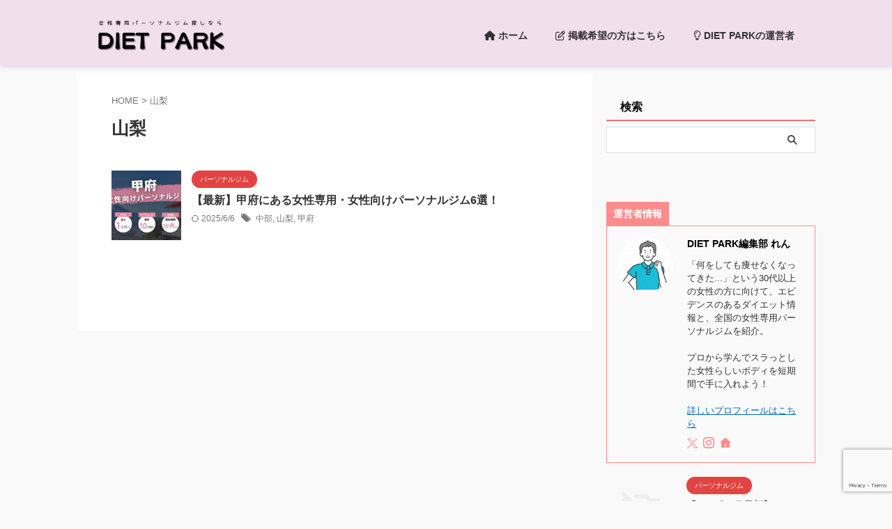

--- FILE ---
content_type: text/html; charset=UTF-8
request_url: https://nagoyajo.info/tag/%E5%B1%B1%E6%A2%A8/
body_size: 17496
content:
<!DOCTYPE html>
<!--[if lt IE 7]>
<html class="ie6" lang="ja" prefix="og: https://ogp.me/ns#"> <![endif]-->
<!--[if IE 7]>
<html class="i7" lang="ja" prefix="og: https://ogp.me/ns#"> <![endif]-->
<!--[if IE 8]>
<html class="ie" lang="ja" prefix="og: https://ogp.me/ns#"> <![endif]-->
<!--[if gt IE 8]><!-->
<html lang="ja" prefix="og: https://ogp.me/ns#" class="s-navi-search-overlay  toc-style-default">
<!--<![endif]-->
<head prefix="og: http://ogp.me/ns# fb: http://ogp.me/ns/fb# article: http://ogp.me/ns/article#">
<!-- Global site tag (gtag.js) - Google Analytics -->
<style id='wp-img-auto-sizes-contain-inline-css' type='text/css'>img:is([sizes=auto i],[sizes^="auto," i]){contain-intrinsic-size:3000px 1500px}</style><style id='wp-emoji-styles-inline-css' type='text/css'>img.wp-smiley,img.emoji{display:inline!important;border:none!important;box-shadow:none!important;height:1em!important;width:1em!important;margin:0 .07em!important;vertical-align:-.1em!important;background:none!important;padding:0!important}</style><link rel='stylesheet' id='wp-block-library-css' href='https://nagoyajo.info/wp-includes/css/dist/block-library/style.min.css?ver=c2ab5c69ad753a61747e2cc3214c792a' type='text/css' media='all'/><style id='global-styles-inline-css' type='text/css'>:root{--wp--preset--aspect-ratio--square:1;--wp--preset--aspect-ratio--4-3: 4/3;--wp--preset--aspect-ratio--3-4: 3/4;--wp--preset--aspect-ratio--3-2: 3/2;--wp--preset--aspect-ratio--2-3: 2/3;--wp--preset--aspect-ratio--16-9: 16/9;--wp--preset--aspect-ratio--9-16: 9/16;--wp--preset--color--black:#000;--wp--preset--color--cyan-bluish-gray:#abb8c3;--wp--preset--color--white:#fff;--wp--preset--color--pale-pink:#f78da7;--wp--preset--color--vivid-red:#cf2e2e;--wp--preset--color--luminous-vivid-orange:#ff6900;--wp--preset--color--luminous-vivid-amber:#fcb900;--wp--preset--color--light-green-cyan:#eefaff;--wp--preset--color--vivid-green-cyan:#00d084;--wp--preset--color--pale-cyan-blue:#8ed1fc;--wp--preset--color--vivid-cyan-blue:#0693e3;--wp--preset--color--vivid-purple:#9b51e0;--wp--preset--color--soft-red:#e92f3d;--wp--preset--color--light-grayish-red:#fdf0f2;--wp--preset--color--vivid-yellow:#ffc107;--wp--preset--color--very-pale-yellow:#fffde7;--wp--preset--color--very-light-gray:#fafafa;--wp--preset--color--very-dark-gray:#313131;--wp--preset--color--original-color-a: ;--wp--preset--color--original-color-b: ;--wp--preset--color--original-color-c:#fafafa;--wp--preset--color--original-color-d:#333;--wp--preset--gradient--vivid-cyan-blue-to-vivid-purple:linear-gradient(135deg,#0693e3 0%,#9b51e0 100%);--wp--preset--gradient--light-green-cyan-to-vivid-green-cyan:linear-gradient(135deg,#7adcb4 0%,#00d082 100%);--wp--preset--gradient--luminous-vivid-amber-to-luminous-vivid-orange:linear-gradient(135deg,#fcb900 0%,#ff6900 100%);--wp--preset--gradient--luminous-vivid-orange-to-vivid-red:linear-gradient(135deg,#ff6900 0%,#cf2e2e 100%);--wp--preset--gradient--very-light-gray-to-cyan-bluish-gray:linear-gradient(135deg,#eee 0%,#a9b8c3 100%);--wp--preset--gradient--cool-to-warm-spectrum:linear-gradient(135deg,#4aeadc 0%,#9778d1 20%,#cf2aba 40%,#ee2c82 60%,#fb6962 80%,#fef84c 100%);--wp--preset--gradient--blush-light-purple:linear-gradient(135deg,#ffceec 0%,#9896f0 100%);--wp--preset--gradient--blush-bordeaux:linear-gradient(135deg,#fecda5 0%,#fe2d2d 50%,#6b003e 100%);--wp--preset--gradient--luminous-dusk:linear-gradient(135deg,#ffcb70 0%,#c751c0 50%,#4158d0 100%);--wp--preset--gradient--pale-ocean:linear-gradient(135deg,#fff5cb 0%,#b6e3d4 50%,#33a7b5 100%);--wp--preset--gradient--electric-grass:linear-gradient(135deg,#caf880 0%,#71ce7e 100%);--wp--preset--gradient--midnight:linear-gradient(135deg,#020381 0%,#2874fc 100%);--wp--preset--font-size--small:.8em;--wp--preset--font-size--medium:20px;--wp--preset--font-size--large:1.5em;--wp--preset--font-size--x-large:42px;--wp--preset--font-size--st-regular:1em;--wp--preset--font-size--huge:3em;--wp--preset--spacing--20:.44rem;--wp--preset--spacing--30:.67rem;--wp--preset--spacing--40:1rem;--wp--preset--spacing--50:1.5rem;--wp--preset--spacing--60:2.25rem;--wp--preset--spacing--70:3.38rem;--wp--preset--spacing--80:5.06rem;--wp--preset--shadow--natural:6px 6px 9px rgba(0,0,0,.2);--wp--preset--shadow--deep:12px 12px 50px rgba(0,0,0,.4);--wp--preset--shadow--sharp:6px 6px 0 rgba(0,0,0,.2);--wp--preset--shadow--outlined:6px 6px 0 -3px #fff , 6px 6px #000;--wp--preset--shadow--crisp:6px 6px 0 #000}:where(.is-layout-flex){gap:.5em}:where(.is-layout-grid){gap:.5em}body .is-layout-flex{display:flex}.is-layout-flex{flex-wrap:wrap;align-items:center}.is-layout-flex > :is(*, div){margin:0}body .is-layout-grid{display:grid}.is-layout-grid > :is(*, div){margin:0}:where(.wp-block-columns.is-layout-flex){gap:2em}:where(.wp-block-columns.is-layout-grid){gap:2em}:where(.wp-block-post-template.is-layout-flex){gap:1.25em}:where(.wp-block-post-template.is-layout-grid){gap:1.25em}.has-black-color{color:var(--wp--preset--color--black)!important}.has-cyan-bluish-gray-color{color:var(--wp--preset--color--cyan-bluish-gray)!important}.has-white-color{color:var(--wp--preset--color--white)!important}.has-pale-pink-color{color:var(--wp--preset--color--pale-pink)!important}.has-vivid-red-color{color:var(--wp--preset--color--vivid-red)!important}.has-luminous-vivid-orange-color{color:var(--wp--preset--color--luminous-vivid-orange)!important}.has-luminous-vivid-amber-color{color:var(--wp--preset--color--luminous-vivid-amber)!important}.has-light-green-cyan-color{color:var(--wp--preset--color--light-green-cyan)!important}.has-vivid-green-cyan-color{color:var(--wp--preset--color--vivid-green-cyan)!important}.has-pale-cyan-blue-color{color:var(--wp--preset--color--pale-cyan-blue)!important}.has-vivid-cyan-blue-color{color:var(--wp--preset--color--vivid-cyan-blue)!important}.has-vivid-purple-color{color:var(--wp--preset--color--vivid-purple)!important}.has-black-background-color{background-color:var(--wp--preset--color--black)!important}.has-cyan-bluish-gray-background-color{background-color:var(--wp--preset--color--cyan-bluish-gray)!important}.has-white-background-color{background-color:var(--wp--preset--color--white)!important}.has-pale-pink-background-color{background-color:var(--wp--preset--color--pale-pink)!important}.has-vivid-red-background-color{background-color:var(--wp--preset--color--vivid-red)!important}.has-luminous-vivid-orange-background-color{background-color:var(--wp--preset--color--luminous-vivid-orange)!important}.has-luminous-vivid-amber-background-color{background-color:var(--wp--preset--color--luminous-vivid-amber)!important}.has-light-green-cyan-background-color{background-color:var(--wp--preset--color--light-green-cyan)!important}.has-vivid-green-cyan-background-color{background-color:var(--wp--preset--color--vivid-green-cyan)!important}.has-pale-cyan-blue-background-color{background-color:var(--wp--preset--color--pale-cyan-blue)!important}.has-vivid-cyan-blue-background-color{background-color:var(--wp--preset--color--vivid-cyan-blue)!important}.has-vivid-purple-background-color{background-color:var(--wp--preset--color--vivid-purple)!important}.has-black-border-color{border-color:var(--wp--preset--color--black)!important}.has-cyan-bluish-gray-border-color{border-color:var(--wp--preset--color--cyan-bluish-gray)!important}.has-white-border-color{border-color:var(--wp--preset--color--white)!important}.has-pale-pink-border-color{border-color:var(--wp--preset--color--pale-pink)!important}.has-vivid-red-border-color{border-color:var(--wp--preset--color--vivid-red)!important}.has-luminous-vivid-orange-border-color{border-color:var(--wp--preset--color--luminous-vivid-orange)!important}.has-luminous-vivid-amber-border-color{border-color:var(--wp--preset--color--luminous-vivid-amber)!important}.has-light-green-cyan-border-color{border-color:var(--wp--preset--color--light-green-cyan)!important}.has-vivid-green-cyan-border-color{border-color:var(--wp--preset--color--vivid-green-cyan)!important}.has-pale-cyan-blue-border-color{border-color:var(--wp--preset--color--pale-cyan-blue)!important}.has-vivid-cyan-blue-border-color{border-color:var(--wp--preset--color--vivid-cyan-blue)!important}.has-vivid-purple-border-color{border-color:var(--wp--preset--color--vivid-purple)!important}.has-vivid-cyan-blue-to-vivid-purple-gradient-background{background:var(--wp--preset--gradient--vivid-cyan-blue-to-vivid-purple)!important}.has-light-green-cyan-to-vivid-green-cyan-gradient-background{background:var(--wp--preset--gradient--light-green-cyan-to-vivid-green-cyan)!important}.has-luminous-vivid-amber-to-luminous-vivid-orange-gradient-background{background:var(--wp--preset--gradient--luminous-vivid-amber-to-luminous-vivid-orange)!important}.has-luminous-vivid-orange-to-vivid-red-gradient-background{background:var(--wp--preset--gradient--luminous-vivid-orange-to-vivid-red)!important}.has-very-light-gray-to-cyan-bluish-gray-gradient-background{background:var(--wp--preset--gradient--very-light-gray-to-cyan-bluish-gray)!important}.has-cool-to-warm-spectrum-gradient-background{background:var(--wp--preset--gradient--cool-to-warm-spectrum)!important}.has-blush-light-purple-gradient-background{background:var(--wp--preset--gradient--blush-light-purple)!important}.has-blush-bordeaux-gradient-background{background:var(--wp--preset--gradient--blush-bordeaux)!important}.has-luminous-dusk-gradient-background{background:var(--wp--preset--gradient--luminous-dusk)!important}.has-pale-ocean-gradient-background{background:var(--wp--preset--gradient--pale-ocean)!important}.has-electric-grass-gradient-background{background:var(--wp--preset--gradient--electric-grass)!important}.has-midnight-gradient-background{background:var(--wp--preset--gradient--midnight)!important}.has-small-font-size{font-size:var(--wp--preset--font-size--small)!important}.has-medium-font-size{font-size:var(--wp--preset--font-size--medium)!important}.has-large-font-size{font-size:var(--wp--preset--font-size--large)!important}.has-x-large-font-size{font-size:var(--wp--preset--font-size--x-large)!important}</style><style id='classic-theme-styles-inline-css' type='text/css'>.wp-block-button__link{color:#fff;background-color:#32373c;border-radius:9999px;box-shadow:none;text-decoration:none;padding:calc(.667em + 2px) calc(1.333em + 2px);font-size:1.125em}.wp-block-file__button{background:#32373c;color:#fff;text-decoration:none}</style><style id='font-awesome-svg-styles-default-inline-css' type='text/css'>.svg-inline--fa{display:inline-block;height:1em;overflow:visible;vertical-align:-.125em}</style><link rel='stylesheet' id='font-awesome-svg-styles-css' href='https://nagoyajo.info/wp-content/uploads/font-awesome/v6.4.0/css/svg-with-js.css' type='text/css' media='all'/><style id='font-awesome-svg-styles-inline-css' type='text/css'>.wp-block-font-awesome-icon svg::before,.wp-rich-text-font-awesome-icon svg::before{content:unset}</style><link rel='stylesheet' id='contact-form-7-css' href='https://nagoyajo.info/wp-content/plugins/contact-form-7/includes/css/styles.css?ver=6.1.4' type='text/css' media='all'/><link rel='stylesheet' id='searchandfilter-css' href='https://nagoyajo.info/wp-content/plugins/search-filter/style.css?ver=1' type='text/css' media='all'/><link rel='stylesheet' id='normalize-css' href='https://nagoyajo.info/wp-content/themes/affinger/css/normalize.css?ver=1.5.9' type='text/css' media='all'/><link rel='stylesheet' id='st_svg-css' href='https://nagoyajo.info/wp-content/themes/affinger/st_svg/style.css?ver=c2ab5c69ad753a61747e2cc3214c792a' type='text/css' media='all'/><link rel='stylesheet' id='slick-css' href='https://nagoyajo.info/wp-content/themes/affinger/vendor/slick/slick.css?ver=1.8.0' type='text/css' media='all'/><link rel='stylesheet' id='slick-theme-css' href='https://nagoyajo.info/wp-content/themes/affinger/vendor/slick/slick-theme.css?ver=1.8.0' type='text/css' media='all'/><link rel='stylesheet' id='style-css' href='https://nagoyajo.info/wp-content/themes/affinger/style.css?ver=c2ab5c69ad753a61747e2cc3214c792a' type='text/css' media='all'/><link rel='stylesheet' id='child-style-css' href='https://nagoyajo.info/wp-content/themes/affinger-child/affinger-child/style.css?ver=c2ab5c69ad753a61747e2cc3214c792a' type='text/css' media='all'/><link rel='stylesheet' id='single-css' href='https://nagoyajo.info/wp-content/themes/affinger/st-rankcss.php' type='text/css' media='all'/><link rel='stylesheet' id='font-awesome-official-css' href='https://use.fontawesome.com/releases/v6.4.0/css/all.css' type='text/css' media='all' integrity="sha384-iw3OoTErCYJJB9mCa8LNS2hbsQ7M3C0EpIsO/H5+EGAkPGc6rk+V8i04oW/K5xq0" crossorigin="anonymous"/><link rel='stylesheet' id='st-themecss-css' href='https://nagoyajo.info/wp-content/themes/affinger/st-themecss-loader.php?ver=c2ab5c69ad753a61747e2cc3214c792a' type='text/css' media='all'/><link rel='stylesheet' id='font-awesome-official-v4shim-css' href='https://use.fontawesome.com/releases/v6.4.0/css/v4-shims.css' type='text/css' media='all' integrity="sha384-TjXU13dTMPo+5ZlOUI1IGXvpmajjoetPqbUJqTx+uZ1bGwylKHNEItuVe/mg/H6l" crossorigin="anonymous"/><style>body[class*="copia-microcopy"] .wpap-tpl-with-detail .wpap-image img{min-height:140px;object-fit:contain}body[class*="copia-microcopy"] p.wpap-link{margin-top:0}body[class*="copia-microcopy"] .wpap-link a{position:relative;margin-top:8px;text-align:center}body[class*="copia-microcopy"] .wpap-tpl-with-detail .wpap-link{display:block}body[class*="copia-microcopy"] .wpap-tpl-with-detail .wpap-link a{width:34.5%}body[class*="copia-microcopy"] .wpap-tpl-with-image-text-h .wpap-link a{width:35%}body[class*="copia-microcopy"] .wpap-tpl-with-image-text-v .wpap-link a{width:30%}.copia-microcopy-amazon .wpap-link-amazon:before{color:#f89400}.copia-microcopy-rakuten a.wpap-link-rakuten:before{color:#be0000}.copia-microcopy-yahoo a.wpap-link-yahoo:before{color:#d14615}body[class*="copia-microcopy"] .wpap-link a:before{position:absolute;top:-17px;left:0;width:100%;height:17px;font-weight:600;font-size:11px}.copia-microcopy-amazon .wpap-link a.wpap-link-amazon,.copia-microcopy-rakuten .wpap-link a.wpap-link-rakuten,.copia-microcopy-yahoo .wpap-link a.wpap-link-yahoo{margin-top:22px}@media screen and (max-width:767px){body[class*="copia-microcopy"] .wpap-tpl p.wpap-link{flex-direction:column}body[class*="copia-microcopy"] .wpap-tpl p.wpap-link a{width:100%;box-sizing:border-box}body[class*="copia-microcopy"] .wpap-tpl-with-image-text-h .wpap-link a{margin-bottom:0}}</style><style>.yyi-rinker-img-s .yyi-rinker-image{width:56px;min-width:56px;margin:auto}.yyi-rinker-img-m .yyi-rinker-image{width:175px;min-width:175px;margin:auto}.yyi-rinker-img-l .yyi-rinker-image{width:200px;min-width:200px;margin:auto}.yyi-rinker-img-s .yyi-rinker-image img.yyi-rinker-main-img{width:auto;max-height:56px}.yyi-rinker-img-m .yyi-rinker-image img.yyi-rinker-main-img{width:auto;max-height:170px}.yyi-rinker-img-l .yyi-rinker-image img.yyi-rinker-main-img{width:auto;max-height:200px}div.yyi-rinker-contents ul li:before{background-color:transparent!important}div.yyi-rinker-contents div.yyi-rinker-box ul.yyi-rinker-links li{list-style:none;padding-left:0}div.yyi-rinker-contents ul.yyi-rinker-links{border:none}div.yyi-rinker-contents ul.yyi-rinker-links li a{text-decoration:none}div.yyi-rinker-contents{margin:2em 0}div.yyi-rinker-contents div.yyi-rinker-box{display:flex;padding:26px 26px 0;border:3px solid #f5f5f5;box-sizing:border-box}@media (min-width:768px){div.yyi-rinker-contents div.yyi-rinker-box{padding:26px 26px 0}}@media (max-width:767px){div.yyi-rinker-contents div.yyi-rinker-box{flex-direction:column;padding:26px 14px 0}}div.yyi-rinker-box div.yyi-rinker-image{display:flex;flex:none;justify-content:center}div.yyi-rinker-box div.yyi-rinker-image a{display:inline-block;height:fit-content;margin-bottom:26px}div.yyi-rinker-image img.yyi-rinker-main-img{display:block;max-width:100%;height:auto}div.yyi-rinker-img-s img.yyi-rinker-main-img{width:56px}div.yyi-rinker-img-m img.yyi-rinker-main-img{width:120px}div.yyi-rinker-img-l img.yyi-rinker-main-img{width:200px}div.yyi-rinker-box div.yyi-rinker-info{display:flex;width:100%;flex-direction:column}@media (min-width:768px){div.yyi-rinker-box div.yyi-rinker-info{padding-left:26px}}@media (max-width:767px){div.yyi-rinker-box div.yyi-rinker-info{text-align:center}}div.yyi-rinker-info div.yyi-rinker-title a{color:#333;font-weight:600;font-size:18px;text-decoration:none}div.yyi-rinker-info div.yyi-rinker-detail{display:flex;flex-direction:column;padding:8px 0 12px}div.yyi-rinker-detail div:not(:last-child) {padding-bottom:8px}div.yyi-rinker-detail div.credit-box{font-size:12px}div.yyi-rinker-detail div.credit-box a{text-decoration:underline}div.yyi-rinker-detail div.brand,div.yyi-rinker-detail div.price-box{font-size:14px}@media (max-width:767px){div.price-box span.price{display:block}}div.yyi-rinker-info div.free-text{order:2;padding-top:8px;font-size:16px}div.yyi-rinker-info ul.yyi-rinker-links{display:flex;flex-wrap:wrap;margin:0 0 14px;padding:0;list-style-type:none}div.yyi-rinker-info ul.yyi-rinker-links li{display:inherit;flex-direction:column;align-self:flex-end;text-align:center}@media (min-width:768px){div.yyi-rinker-info ul.yyi-rinker-links li:not(:last-child){margin-right:8px}div.yyi-rinker-info ul.yyi-rinker-links li{margin-bottom:12px}}@media (max-width:767px){div.yyi-rinker-info ul.yyi-rinker-links li{width:100%;margin-bottom:10px}}ul.yyi-rinker-links li.amazonkindlelink a{background-color:#37475a}ul.yyi-rinker-links li.amazonlink a{background-color:#f9bf51}ul.yyi-rinker-links li.rakutenlink a{background-color:#d53a3a}ul.yyi-rinker-links li.yahoolink a{background-color:#76c2f3}ul.yyi-rinker-links li.freelink1 a{background-color:#5db49f}ul.yyi-rinker-links li.freelink2 a{background-color:#7e77c1}ul.yyi-rinker-links li.freelink3 a{background-color:#3974be}ul.yyi-rinker-links li.freelink4 a{background-color:#333}ul.yyi-rinker-links a.yyi-rinker-link{display:flex;position:relative;width:100%;min-height:38px;overflow-x:hidden;flex-wrap:wrap-reverse;justify-content:center;align-items:center;border-radius:2px;box-shadow:0 1px 6px 0 rgba(0,0,0,.12);color:#fff;font-weight:600;font-size:14px;white-space:nowrap;transition:.3s ease-out;box-sizing:border-box}ul.yyi-rinker-links a.yyi-rinker-link:after{position:absolute;top:calc(50% - 3px);right:12px;width:6px;height:6px;border-top:2px solid;border-right:2px solid;content:"";transform:rotate(45deg);box-sizing:border-box}ul.yyi-rinker-links a.yyi-rinker-link:hover{box-shadow:0 4px 6px 2px rgba(0,0,0,.12);transform:translateY(-2px)}@media (min-width:768px){ul.yyi-rinker-links a.yyi-rinker-link{padding:6px 24px}}@media (max-width:767px){ul.yyi-rinker-links a.yyi-rinker-link{padding:10px 24px}}</style><style>.yyi-rinker-images{display:flex;justify-content:center;align-items:center;position:relative}div.yyi-rinker-image img.yyi-rinker-main-img.hidden{display:none}.yyi-rinker-images-arrow{cursor:pointer;position:absolute;top:50%;display:block;margin-top:-11px;opacity:.6;width:22px}.yyi-rinker-images-arrow-left{left:-10px}.yyi-rinker-images-arrow-right{right:-10px}.yyi-rinker-images-arrow-left.hidden{display:none}.yyi-rinker-images-arrow-right.hidden{display:none}div.yyi-rinker-contents.yyi-rinker-design-tate div.yyi-rinker-box{flex-direction:column}div.yyi-rinker-contents.yyi-rinker-design-slim div.yyi-rinker-box .yyi-rinker-links{flex-direction:column}div.yyi-rinker-contents.yyi-rinker-design-slim div.yyi-rinker-info{width:100%}div.yyi-rinker-contents.yyi-rinker-design-slim .yyi-rinker-title{text-align:center}div.yyi-rinker-contents.yyi-rinker-design-slim .yyi-rinker-links{text-align:center}div.yyi-rinker-contents.yyi-rinker-design-slim .yyi-rinker-image{margin:auto}div.yyi-rinker-contents.yyi-rinker-design-slim div.yyi-rinker-info ul.yyi-rinker-links li{align-self:stretch}div.yyi-rinker-contents.yyi-rinker-design-slim div.yyi-rinker-box div.yyi-rinker-info{padding:0}div.yyi-rinker-contents.yyi-rinker-design-slim div.yyi-rinker-box{flex-direction:column;padding:14px 5px 0}.yyi-rinker-design-slim div.yyi-rinker-box div.yyi-rinker-info{text-align:center}.yyi-rinker-design-slim div.price-box span.price{display:block}div.yyi-rinker-contents.yyi-rinker-design-slim div.yyi-rinker-info div.yyi-rinker-title a{font-size:16px}div.yyi-rinker-contents.yyi-rinker-design-slim ul.yyi-rinker-links li.amazonkindlelink:before,div.yyi-rinker-contents.yyi-rinker-design-slim ul.yyi-rinker-links li.amazonlink:before,div.yyi-rinker-contents.yyi-rinker-design-slim ul.yyi-rinker-links li.rakutenlink:before,div.yyi-rinker-contents.yyi-rinker-design-slim ul.yyi-rinker-links li.yahoolink:before,div.yyi-rinker-contents.yyi-rinker-design-slim ul.yyi-rinker-links li.mercarilink:before{font-size:12px}div.yyi-rinker-contents.yyi-rinker-design-slim ul.yyi-rinker-links li a{font-size:13px}.entry-content ul.yyi-rinker-links li{padding:0}div.yyi-rinker-contents .yyi-rinker-attention.attention_desing_right_ribbon{width:89px;height:91px;position:absolute;top:-1px;right:-1px;left:auto;overflow:hidden}div.yyi-rinker-contents .yyi-rinker-attention.attention_desing_right_ribbon span{display:inline-block;width:146px;position:absolute;padding:4px 0;left:-13px;top:12px;text-align:center;font-size:12px;line-height:24px;-webkit-transform:rotate(45deg);transform:rotate(45deg);box-shadow:0 1px 3px rgba(0,0,0,.2)}div.yyi-rinker-contents .yyi-rinker-attention.attention_desing_right_ribbon{background:none}.yyi-rinker-attention.attention_desing_right_ribbon .yyi-rinker-attention-after,.yyi-rinker-attention.attention_desing_right_ribbon .yyi-rinker-attention-before{display:none}div.yyi-rinker-use-right_ribbon div.yyi-rinker-title{margin-right:2rem}ul.yyi-rinker-links li.mercarilink a{background-color:#ff0211}.yyi-rinker-design-slim div.yyi-rinker-info ul.yyi-rinker-links li{width:100%;margin-bottom:10px}.yyi-rinker-design-slim ul.yyi-rinker-links a.yyi-rinker-link{padding:10px 24px}.yyi-rinker-contents .yyi-rinker-info{padding-left:10px}.yyi-rinker-img-s .yyi-rinker-image .yyi-rinker-images img{max-height:75px}.yyi-rinker-img-m .yyi-rinker-image .yyi-rinker-images img{max-height:175px}.yyi-rinker-img-l .yyi-rinker-image .yyi-rinker-images img{max-height:200px}div.yyi-rinker-contents div.yyi-rinker-image{flex-direction:column;align-items:center}div.yyi-rinker-contents ul.yyi-rinker-thumbnails{display:flex;flex-direction:row;flex-wrap:wrap;list-style:none;border:none;padding:0;margin:5px 0}div.yyi-rinker-contents ul.yyi-rinker-thumbnails li{cursor:pointer;height:32px;text-align:center;vertical-align:middle;width:32px;border:none;padding:0;margin:0;box-sizing:content-box}div.yyi-rinker-contents ul.yyi-rinker-thumbnails li img{vertical-align:middle}div.yyi-rinker-contents ul.yyi-rinker-thumbnails li{border:1px solid #fff}div.yyi-rinker-contents ul.yyi-rinker-thumbnails li.thumb-active{border:1px solid #eee}div.yyi-rinker-contents.yyi-rinker-design-mini{border:none;box-shadow:none;background-color:transparent}.yyi-rinker-design-mini div.yyi-rinker-info ul.yyi-rinker-links,.yyi-rinker-design-mini div.yyi-rinker-info .brand,.yyi-rinker-design-mini div.yyi-rinker-info .price-box{display:none}div.yyi-rinker-contents.yyi-rinker-design-mini .credit-box{text-align:right}div.yyi-rinker-contents.yyi-rinker-design-mini div.yyi-rinker-info{width:100%}.yyi-rinker-design-mini div.yyi-rinker-info div.yyi-rinker-title{line-height:1.2;min-height:2.4em;margin-bottom:0}.yyi-rinker-design-mini div.yyi-rinker-info div.yyi-rinker-title a{font-size:12px;text-decoration:none;text-decoration:underline}div.yyi-rinker-contents.yyi-rinker-design-mini{position:relative;max-width:100%;border:none;border-radius:12px;box-shadow: 0 1px 6px rgb(0 0 0 / 12%);background-color:#fff}div.yyi-rinker-contents.yyi-rinker-design-mini div.yyi-rinker-box{border:none}.yyi-rinker-design-mini div.yyi-rinker-image{width:60px;min-width:60px}div.yyi-rinker-design-mini div.yyi-rinker-image img.yyi-rinker-main-img{max-height:3.6em}.yyi-rinker-design-mini div.yyi-rinker-detail div.credit-box{font-size:10px}.yyi-rinker-design-mini div.yyi-rinker-detail div.brand,.yyi-rinker-design-mini div.yyi-rinker-detail div.price-box{font-size:10px}.yyi-rinker-design-mini div.yyi-rinker-info div.yyi-rinker-detail{padding:0}.yyi-rinker-design-mini div.yyi-rinker-detail div:not(:last-child) {padding-bottom:0}.yyi-rinker-design-mini div.yyi-rinker-box div.yyi-rinker-image a{margin-bottom:16px}@media (min-width:768px){div.yyi-rinker-contents.yyi-rinker-design-mini div.yyi-rinker-box{padding:12px}.yyi-rinker-design-mini div.yyi-rinker-box div.yyi-rinker-info{justify-content:center;padding-left:24px}}@media (max-width:767px){div.yyi-rinker-contents.yyi-rinker-design-mini{max-width:100%}div.yyi-rinker-contents.yyi-rinker-design-mini div.yyi-rinker-box{flex-direction:row;padding:12px}.yyi-rinker-design-mini div.yyi-rinker-box div.yyi-rinker-info{justify-content:center;margin-bottom:16px;padding-left:16px;text-align:left}}div.yyi-rinker-contents{position:relative;overflow:visible}div.yyi-rinker-contents .yyi-rinker-attention{display:inline;line-height:30px;position:absolute;top:-10px;left:-9px;min-width:60px;padding:0;height:30px;text-align:center;font-weight:600;color:#fff;background:#fea724;z-index:10}div.yyi-rinker-contents .yyi-rinker-attention span{padding:0 15px}.yyi-rinker-attention-before,.yyi-rinker-attention-after{display:inline;position:absolute;content:''}.yyi-rinker-attention-before{bottom:-8px;left:.1px;width:0;height:0;border-top:9px solid;border-top-color:inherit;border-left:9px solid transparent;z-index:1}.yyi-rinker-attention-after{top:0;right:-14.5px;width:0;height:0;border-top:15px solid transparent;border-bottom:15px solid transparent;border-left:15px solid;border-left-color:inherit}div.yyi-rinker-contents .yyi-rinker-attention.attention_desing_circle{display:flex;position:absolute;top:-20px;left:-20px;width:60px;height:60px;min-width:auto;min-height:auto;justify-content:center;align-items:center;border-radius:50%;color:#fff;background:#fea724;font-weight:600;font-size:17px}div.yyi-rinker-contents.yyi-rinker-design-mini .yyi-rinker-attention.attention_desing_circle{top:-18px;left:-18px;width:36px;height:36px;font-size:12px}div.yyi-rinker-contents .yyi-rinker-attention.attention_desing_circle{}div.yyi-rinker-contents .yyi-rinker-attention.attention_desing_circle span{padding:0}div.yyi-rinker-contents .yyi-rinker-attention.attention_desing_circle .yyi-rinker-attention-after,div.yyi-rinker-contents .yyi-rinker-attention.attention_desing_circle .yyi-rinker-attention-before{display:none}</style><style type="text/css" id="custom-background-css">body.custom-background{background-color:#f9f9f9}</style><style type="text/css" id="wp-custom-css">@media (min-width:768px){.article-navigation-wrapper{display:none}}.my-skyblue{color:#ffb600}.inyoumodoki{position:relative;border:3px solid #fff0f5;padding-left:10px}.inyoumodoki:before{position:absolute!important;font-family:'FontAwesome'!important;content:'\f10d'!important;font-size:30px!important;color:#da8596!important;-webkit-font-smoothing:antialiased!important}.inyoumodoki p{position:relative;padding-left:30px}.inyoumodoki cite{display:block;font-size:.8rem;color:#f8c8b2;text-align:right}td,th{vertical-align:middle!important}.radar-chart-002{display:flex;justify-content:center;align-items:center;position:relative;width:230px;height:230px;margin:0 auto;padding:35px;box-sizing:content-box}.radar-chart-002 svg{width:100%;height:100%}.radar-chart-002 dl{position:absolute;width:100%;height:100%}.radar-chart-002 dl>div{position:absolute;color:#777;font-size:.6em;text-align:center}.radar-chart-002 dl > div:nth-child(1) {top:0;left:50%;transform:translateX(-50%)}.radar-chart-002 dl > div:nth-child(2) {top:31%;right:7%;transform:translateX(50%)}.radar-chart-002 dl > div:nth-child(3) {bottom:6%;right:25%;transform:translateX(50%)}.radar-chart-002 dl > div:nth-child(4) {bottom:6%;left:25%;transform:translateX(-50%)}.radar-chart-002 dl > div:nth-child(5) {top:31%;left:7%;transform:translateX(-50%)}.radar-chart-002 dd{margin:0}.contact7{max-width:100%;box-sizing:border-box}.contact7 dd{margin:0 0 30px 0;background-color:
}.contact7 dt{font-weight:normal}.contact7 .must{background:#ff1a00}.contact7 .optional{background:#999}.contact7 .must,.contact7 .optional{color:#fff;border-radius:3px;font-size:10px;margin-left:10px;padding:5px 10px;letter-spacing:2px}.btn_contact7{text-align:center}.btn_contact7 input{width:70%;background-color:#005513;color:#fff;font-size:1.1em;font-weight:bold;letter-spacing:.2em;border:1px solid #005513;-webkit-transition:.3s;-moz-transition:.3s;-o-transition:.3s;-ms-transition:.3s;transition:.3s}.btn_contact7 input:hover{background-color:#fff;color:#005513}@media screen and (min-width:768px){.contact7 dt{float:left;clear:left;width:35%;padding:5px 10px 5px 0}.contact7 dd{margin-left:35%}.btn_contact7 input{width:70%;background-color:#005513;color:#fff;font-size:1.1em;font-weight:bold;letter-spacing:.2em;border:1px solid #005513;-webkit-transition:.3s;-moz-transition:.3s;-o-transition:.3s;-ms-transition:.3s;transition:.3s}.btn_contact7 input:hover{background-color:#fff;color:#005513}}#cf-tbl{width:800px}#cf-tbl table{width:100%;border-collapse:collapse;border:solid #ccc;border-width:1px;color:#444}#cf-tbl table tr th,#cf-tbl table tr td{padding:.5em;text-align:left;vertical-align:top;border:solid #ccc;border-width:1px;vertical-align:middle}#cf-tbl table tr th{width:35%;background:#eee}@media screen and (max-width:768px){#cf-tbl{width:100%}#cf-tbl table,#cf-tbl table tbody,#cf-tbl table tr,#cf-tbl table tr th,#cf-tbl table tr td{display:block}#cf-tbl table{width:100%;border-width:0 0 1px 0}#cf-tbl table tr th,#cf-tbl table tr td{width:100%;padding:3% 5%}#cf-tbl table tr td{border-width:0 1px 0 1px}}.required{font-size:.8em;padding:5px;background:#f57500;color:#fff;border-radius:3px;margin-right:5px}.optional{font-size:.8em;padding:5px;background:#000;color:#fff;border-radius:3px;margin-right:5px}input.wpcf7-form-control.wpcf7-text,textarea.wpcf7-form-control.wpcf7-textarea{width:100%;padding:8px 15px;margin-right:10px;margin-top:10px;border:1px solid #d0d5d8;border-radius:3px;background-color:#eff1f5}textarea.wpcf7-form-control.wpcf7-textarea{height:200px}.wpcf7-form-control-wrap input[type="text"],.wpcf7-form-control-wrap input[type="email"],.wpcf7-form-control-wrap textarea{color:#000}input.wpcf7-submit{display:block;padding:15px;width:400px;background:#ffaa56;color:#fff;font-size:18px;font-weight:700;border-radius:2px;margin:15px auto 0}@media screen and (max-width:768px){input.wpcf7-submit{width:250px}}input.wpcf7-submit:hover{box-shadow:0 15px 30px -5px rgba(0,0,0,.15) , 0 0 5px rgba(0,0,0,.1);transform:translateY(-4px);opacity:.7}span.wpcf7-not-valid-tip,.wpcf7-response-output.wpcf7-validation-errors{color:red;font-weight:600}@media screen and (max-width:767px){#st_toc_container .st_toc_list a{font-size:11px!important}}.custom-search-form{text-align:center}.search-form{display:inline-block}.search-field{padding:8px}.search-submit{padding:8px;background-color:#0073e5;color:#fff;border:none}input[type="text"]{background-color:#fff;color:#333;border:1px solid #ddd;padding:10px;width:70%;margin-right:10px}input{background-color:#ff66b2;color:#fff;border:1px solid #ff66b2;padding:10px 20px;cursor:pointer}.searchandfilter{text-align:center}.searchandfilter p{margin-top:1em;display:inline-block;text-align:left}.searchandfilter ul{display:inline-block;text-align:left}.searchandfilter li{list-style:none;display:inline-block;padding-right:10px}.widget-area .searchandfilter li,.widget-area .searchandfilter p{display:block}.searchandfilter label{display:block}.searchandfilter h4{margin:15px 0;font-size:16px}.searchandfilter ul > li > ul:not(.children) {margin-left:0}.st-mcbox-title strong{font-size:90%}.st-mcbtn-box a{color:#fff!important}.st-slidebox-c{border:2px solid #000;padding:10px}#jp_map{max-height:640px;position:relative;list-style-type:none;margin:0 auto;padding:0;box-sizing:border-box;overflow:hidden}#jp_map::before{content:'';display:block;padding:80% 0 0}#jp_map ul,#jp_map li{display:block;list-style:none;margin:0;padding:0}#jp_map a{display:block;font-weight:normal;text-decoration:none;color:var(--font-color);text-shadow:#fff 2px 0 , #fff -2px 0 , #fff 0 -2px , #fff 0 2px , #fff 2px 2px , #fff -2px 2px , #fff 2px -2px , #fff -2px -2px , #fff 1px 2px , #fff -1px 2px , #fff 1px -2px , #fff -1px -2px , #fff 2px 1px , #fff -2px 1px , #fff 2px -1px , #fff -2px -1px;box-sizing:border-box;border:solid #fff 2px;float:none;font-size:14px;line-height:1;padding:6px 0;text-align:center;position:absolute;margin:0;text-decoration:none}#jp_map a:hover{opacity:.85;text-decoration:none}#jp_map a span{display:block;margin:0 auto;padding:0;line-height:1.1em;text-align:center;position:absolute;left:0;right:0;top:50%;transform:translateY(-50%)}#jp_map .hokkaido a,#jp_map .tohoku a{background-color:#759ef4}#jp_map .kanto a{background-color:#7ecfea}#jp_map .chubu a{background-color:#7cdc92}#jp_map .kansai a{background-color:#ffe966}#jp_map .chugoku a{background-color:#fc6}#jp_map .shikoku a{background-color:#ffbb9c}#jp_map .okinawa a,#jp_map .kyushu a{background-color:#ffbdbd}#jp_map li a{height:12%;width:7%}#jp_map li.hokkaido a{top:0;left:81%;height:20%;width:21%}#jp_map li.hokkaido a span{right:7.5%}#jp_map li.hokkaido a::before,#jp_map li.hokkaido a::after{display:block;z-index:1;content:'';background-color:inherit;width:10%;height:40%;right:100%;bottom:0;position:absolute}#jp_map li.hokkaido a::after{content:'';border:inherit inherit inherit;z-index:-1}#jp_map li.aomori a{top:21%;left:79%;height:8%;width:19%}#jp_map li.iwate a{top:29%;left:89.5%;height:8%;width:10.5%}#jp_map li.akita a{top:29%;left:79%;height:8%;width:10.5%}#jp_map li.miyagi a{top:37%;left:89.5%;height:8%;width:10.5%}#jp_map li.yamagata a{top:37%;left:79%;height:8%;width:10.5%}#jp_map li.fukushima a{top:45%;left:93%;height:18%}#jp_map li.ibaraki a{top:63%;left:93%;height:18%}#jp_map li.tochigi a{top:57%;left:86%}#jp_map li.gunma a{top:57%;left:79%}#jp_map li.saitama a{top:69%;left:86%}#jp_map li.chiba a{top:81%;left:93%;height:17%}#jp_map li.tokyo a{top:81%;left:86%}#jp_map li.kanagawa a{top:81%;left:79%}#jp_map li.nigata a{top:45%;left:79%;width:14%}#jp_map li.toyama a{top:45%;left:72%}#jp_map li.ishikawa a{top:45%;left:65%;height:17%}#jp_map li.fukui a{top:50%;left:58%}#jp_map li.yamanashi a{top:69%;left:79%}#jp_map li.nagano a{top:57%;left:72%;height:24%}#jp_map li.gifu a{top:62%;left:65%;height:19%}#jp_map li.shizuoka a{top:81%;left:72%}#jp_map li.aichi a{top:81%;left:65%}#jp_map li.mie a{top:86%;left:58%}#jp_map li.shiga a{top:62%;left:58%}#jp_map li.kyoto a{top:56%;left:51%;height:18%}#jp_map li.osaka a{top:74%;left:51%}#jp_map li.hyogo a{top:53%;left:44%;height:24%}#jp_map li.nara a{top:74%;left:58%}#jp_map li.wakayama a{top:86%;left:51%}#jp_map li.tottori a{top:53%;left:37%}#jp_map li.shimane a{top:53%;left:30%}#jp_map li.okayama a{top:65%;left:37%}#jp_map li.hiroshima a{top:65%;left:30%}#jp_map li.yamaguchi a{top:59%;left:23%}#jp_map li.tokushima a{top:89.5%;left:36.5%;height:8%;width:10.5%}#jp_map li.kagawa a{top:81.5%;left:36.5%;height:8%;width:10.5%}#jp_map li.ehime a{top:81.5%;left:26%;height:8%;width:10.5%}#jp_map li.kochi a{top:89.5%;left:26%;height:8%;width:10.5%}#jp_map li.fukuoka a{top:55%;left:15%}#jp_map li.saga a{top:55%;left:8%}#jp_map li.nagasaki a{top:55%;left:1%;height:16%}#jp_map li.kumamoto a{top:67%;left:8%}#jp_map li.oita a{top:67%;left:15%}#jp_map li.miyazaki a{top:79%;left:15%}#jp_map li.kagoshima a{top:79%;left:8%}#jp_map li.okinawa a{top:88%;left:0}@media screen and (max-width:782px){#jp_map{margin:16px 0 0}#jp_map::before{padding:100% 0 0}#jp_map li a{font-size:12px;border-width:1px}#jp_map a{text-shadow:#fff 1px 0 , #fff -1px 0 , #fff 0 -1px , #fff 1px -1px , #fff -1px -1px , #fff 0 1px , #fff 1px 1px , #fff -1px 1px;border-width:1px;font-size:12px}#jp_map li.tokushima a,#jp_map li.kochi a{top:88%}#jp_map li.kagawa a,#jp_map li.ehime a{top:80%}}@media screen and (max-width:620px){#jp_map a span{width:1em}#jp_map li.hokkaido a span,#jp_map li.aomori a span,#jp_map li.akita a span,#jp_map li.iwate a span,#jp_map li.yamagata a span,#jp_map li.miyagi a span,#jp_map li.nigata a span,#jp_map li.ehime a span,#jp_map li.kagawa a span,#jp_map li.kochi a span,#jp_map li.tokushima a span{width:auto}}@media screen and (max-width:480px){#jp_map li a{font-size:11px}}#st-footermenubox ul.menu li{display:table-cell;vertical-align:middle;text-align:center;font-size:14px}</style><script async src="https://www.googletagmanager.com/gtag/js?id=G-7LEVG5XXZM"></script>
<script>window.dataLayer=window.dataLayer||[];function gtag(){dataLayer.push(arguments);}gtag('js',new Date());gtag('config','G-7LEVG5XXZM');</script>
<meta charset="UTF-8">
<meta name="viewport" content="width=device-width,initial-scale=1.0,user-scalable=no,viewport-fit=cover">
<meta name="format-detection" content="telephone=no">
<meta name="referrer" content="no-referrer-when-downgrade"/>
<meta name="robots" content="noindex,follow">
<link rel="alternate" type="application/rss+xml" title="DIET PARK RSS Feed" href="https://nagoyajo.info/feed/"/>
<link rel="pingback" href="https://nagoyajo.info/xmlrpc.php">
<!--[if lt IE 9]>
		<script src="https://nagoyajo.info/wp-content/themes/affinger/js/html5shiv.js"></script>
		<![endif]-->
<title>山梨 - DIET PARK</title>
<!-- Search Engine Optimization by Rank Math - https://rankmath.com/ -->
<title>山梨 - DIET PARK</title>
<meta name="robots" content="follow, index, max-snippet:-1, max-video-preview:-1, max-image-preview:large"/>
<link rel="canonical" href="https://nagoyajo.info/tag/%e5%b1%b1%e6%a2%a8/"/>
<meta property="og:locale" content="ja_JP"/>
<meta property="og:type" content="article"/>
<meta property="og:url" content="https://nagoyajo.info/tag/%e5%b1%b1%e6%a2%a8/"/>
<meta property="og:site_name" content="DIET PARK | 女性専用パーソナルジム紹介メディア"/>
<meta name="twitter:card" content="summary_large_image"/>
<meta name="twitter:label1" content="投稿"/>
<meta name="twitter:data1" content="1"/>
<script type="application/ld+json" class="rank-math-schema">{"@context":"https://schema.org","@graph":[{"@type":"Organization","@id":"https://nagoyajo.info/#organization","name":"DIET PARK | \u5973\u6027\u5c02\u7528\u30d1\u30fc\u30bd\u30ca\u30eb\u30b8\u30e0\u7d39\u4ecb\u30e1\u30c7\u30a3\u30a2"},{"@type":"WebSite","@id":"https://nagoyajo.info/#website","url":"https://nagoyajo.info","name":"DIET PARK | \u5973\u6027\u5c02\u7528\u30d1\u30fc\u30bd\u30ca\u30eb\u30b8\u30e0\u7d39\u4ecb\u30e1\u30c7\u30a3\u30a2","alternateName":"DIET PARK","publisher":{"@id":"https://nagoyajo.info/#organization"},"inLanguage":"ja"},{"@type":"CollectionPage","@id":"https://nagoyajo.info/tag/%e5%b1%b1%e6%a2%a8/#webpage","url":"https://nagoyajo.info/tag/%e5%b1%b1%e6%a2%a8/","isPartOf":{"@id":"https://nagoyajo.info/#website"},"inLanguage":"ja"}]}</script>
<!-- /Rank Math WordPress SEO プラグイン -->
<link rel='dns-prefetch' href='//ajax.googleapis.com'/>
<link rel='dns-prefetch' href='//use.fontawesome.com'/>
<script type="text/javascript" src="//ajax.googleapis.com/ajax/libs/jquery/1.11.3/jquery.min.js?ver=1.11.3" id="jquery-js"></script>
<link rel="https://api.w.org/" href="https://nagoyajo.info/wp-json/"/><link rel="alternate" title="JSON" type="application/json" href="https://nagoyajo.info/wp-json/wp/v2/tags/164"/><meta name="thumbnail" content="https://nagoyajo.info/wp-content/uploads/2024/01/DIET-PARK-19-1.png">
<!-- Google Tag Manager -->
<script>(function(w,d,s,l,i){w[l]=w[l]||[];w[l].push({'gtm.start':new Date().getTime(),event:'gtm.js'});var f=d.getElementsByTagName(s)[0],j=d.createElement(s),dl=l!='dataLayer'?'&l='+l:'';j.async=true;j.src='https://www.googletagmanager.com/gtm.js?id='+i+dl;f.parentNode.insertBefore(j,f);})(window,document,'script','dataLayer','GTM-58PMXRFS');</script>
<!-- End Google Tag Manager -->
<link rel="icon" href="https://nagoyajo.info/wp-content/uploads/2023/05/cropped-d-1-1-32x32.png" sizes="32x32"/>
<link rel="icon" href="https://nagoyajo.info/wp-content/uploads/2023/05/cropped-d-1-1-192x192.png" sizes="192x192"/>
<link rel="apple-touch-icon" href="https://nagoyajo.info/wp-content/uploads/2023/05/cropped-d-1-1-180x180.png"/>
<meta name="msapplication-TileImage" content="https://nagoyajo.info/wp-content/uploads/2023/05/cropped-d-1-1-270x270.png"/>
<!-- OGP -->
<meta property="og:type" content="website">
<meta property="og:title" content="DIET PARK">
<meta property="og:url" content="https://nagoyajo.info">
<meta property="og:description" content="">
<meta property="og:site_name" content="DIET PARK">
<meta property="og:image" content="https://nagoyajo.info/wp-content/uploads/2024/01/DIET-PARK-19-1.png">
<!-- /OGP -->
<script>(function(window,document,$,undefined){'use strict';var SlideBox=(function(){function SlideBox($element){this._$element=$element;}SlideBox.prototype.$content=function(){return this._$element.find('[data-st-slidebox-content]');};SlideBox.prototype.$toggle=function(){return this._$element.find('[data-st-slidebox-toggle]');};SlideBox.prototype.$icon=function(){return this._$element.find('[data-st-slidebox-icon]');};SlideBox.prototype.$text=function(){return this._$element.find('[data-st-slidebox-text]');};SlideBox.prototype.is_expanded=function(){return!!(this._$element.filter('[data-st-slidebox-expanded="true"]').length);};SlideBox.prototype.expand=function(){var self=this;this.$content().slideDown().promise().then(function(){var $icon=self.$icon();var $text=self.$text();$icon.removeClass($icon.attr('data-st-slidebox-icon-collapsed')).addClass($icon.attr('data-st-slidebox-icon-expanded'))
$text.text($text.attr('data-st-slidebox-text-expanded'))
self._$element.removeClass('is-collapsed').addClass('is-expanded');self._$element.attr('data-st-slidebox-expanded','true');});};SlideBox.prototype.collapse=function(){var self=this;this.$content().slideUp().promise().then(function(){var $icon=self.$icon();var $text=self.$text();$icon.removeClass($icon.attr('data-st-slidebox-icon-expanded')).addClass($icon.attr('data-st-slidebox-icon-collapsed'))
$text.text($text.attr('data-st-slidebox-text-collapsed'))
self._$element.removeClass('is-expanded').addClass('is-collapsed');self._$element.attr('data-st-slidebox-expanded','false');});};SlideBox.prototype.toggle=function(){if(this.is_expanded()){this.collapse();}else{this.expand();}};SlideBox.prototype.add_event_listeners=function(){var self=this;this.$toggle().on('click',function(event){self.toggle();});};SlideBox.prototype.initialize=function(){this.add_event_listeners();};return SlideBox;}());function on_ready(){var slideBoxes=[];$('[data-st-slidebox]').each(function(){var $element=$(this);var slideBox=new SlideBox($element);slideBoxes.push(slideBox);slideBox.initialize();});return slideBoxes;}$(on_ready);}(window,window.document,jQuery));</script>
<script>(function(window,document,$,undefined){'use strict';$(function(){$('#st-tab-menu li').on('click',function(){if($(this).not('active')){$(this).addClass('active').siblings('li').removeClass('active');var index=$('#st-tab-menu li').index(this);$('#st-tab-menu + #st-tab-box div').eq(index).addClass('active').siblings('div').removeClass('active');}});});}(window,window.document,jQuery));</script>
<script>(function(window,document,$,undefined){'use strict';$(function(){$("#toc_container:not(:has(ul ul))").addClass("only-toc");$(".st-ac-box ul:has(.cat-item)").each(function(){$(this).addClass("st-ac-cat");});});}(window,window.document,jQuery));</script>
<script>(function(window,document,$,undefined){'use strict';$(function(){$('.st-star').parent('.rankh4').css('padding-bottom','5px');});}(window,window.document,jQuery));</script>
<script>(function(window,document,$,undefined){'use strict';$(function(){$('.is-style-st-paragraph-kaiwa').wrapInner('<span class="st-paragraph-kaiwa-text">');});}(window,window.document,jQuery));</script>
<script>(function(window,document,$,undefined){'use strict';$(function(){$('.is-style-st-paragraph-kaiwa-b').wrapInner('<span class="st-paragraph-kaiwa-text">');});}(window,window.document,jQuery));</script>
<script>(function(window,document,$,undefined){'use strict';$(function(){$('[class^="is-style-st-paragraph-"],[class*=" is-style-st-paragraph-"]').wrapInner('<span class="st-noflex"></span>');});}(window,window.document,jQuery));</script>
</head>
<body ontouchstart="" class="archive tag tag-164 custom-background wp-theme-affinger wp-child-theme-affinger-childaffinger-child st-af-ex not-front-page"><noscript><meta HTTP-EQUIV="refresh" content="0;url='https://nagoyajo.info/tag/%E5%B1%B1%E6%A2%A8/?PageSpeed=noscript'" /><style><!--table,div,span,font,p{display:none} --></style><div style="display:block">Please click <a href="https://nagoyajo.info/tag/%E5%B1%B1%E6%A2%A8/?PageSpeed=noscript">here</a> if you are not redirected within a few seconds.</div></noscript><!-- Google Tag Manager (noscript) -->
<noscript><iframe src="https://www.googletagmanager.com/ns.html?id=GTM-58PMXRFS" height="0" width="0" style="display:none;visibility:hidden"></iframe></noscript>
<!-- End Google Tag Manager (noscript) -->
<script src="//accaii.com/fnkofbwofb373h/script.js" async></script><noscript><img src="//accaii.com/fnkofbwofb373h/script?guid=on"></noscript>
<div id="st-ami">
<div id="wrapper" class="" ontouchstart="">
<div id="wrapper-in">
<header id="">
<div id="header-full">
<div id="headbox-bg-fixed">
<div id="headbox-bg">
<div id="headbox">
<nav id="s-navi" class="pcnone" data-st-nav data-st-nav-type="normal">
<dl class="acordion is-active" data-st-nav-primary>
<dt class="trigger">
<p class="acordion_button"><span class="op op-menu has-text"><i class="st-fa st-svg-menu"></i></span></p>
<p class="acordion_button acordion_button_search"><span class="op op-search"><i class="st-fa st-svg-search_s op-search-close"></i></span></p>
<div id="st-mobile-logo"></div>
<!-- 追加メニュー -->
<!-- 追加メニュー2 -->
</dt>
<dd class="acordion_tree">
<div class="acordion_tree_content">
<div class="menu-%e3%83%98%e3%83%83%e3%83%80%e3%83%bc%e3%83%a1%e3%83%8b%e3%83%a5%e3%83%bc-container"><ul id="menu-%e3%83%98%e3%83%83%e3%83%80%e3%83%bc%e3%83%a1%e3%83%8b%e3%83%a5%e3%83%bc" class="menu"><li id="menu-item-1872" class="menu-item menu-item-type-taxonomy menu-item-object-category menu-item-1872"><a href="https://nagoyajo.info/category/personalgym/"><span class="menu-item-label">パーソナルジム</span></a></li>
<li id="menu-item-12324" class="menu-item menu-item-type-taxonomy menu-item-object-category menu-item-12324"><a href="https://nagoyajo.info/category/semi-personalgym/"><span class="menu-item-label">セミパーソナルジム</span></a></li>
<li id="menu-item-2224" class="menu-item menu-item-type-taxonomy menu-item-object-category menu-item-2224"><a href="https://nagoyajo.info/category/online-personal/"><span class="menu-item-label">オンラインパーソナル</span></a></li>
<li id="menu-item-3107" class="menu-item menu-item-type-taxonomy menu-item-object-category menu-item-3107"><a href="https://nagoyajo.info/category/onlinefitness/"><span class="menu-item-label">オンラインフィットネス</span></a></li>
<li id="menu-item-1874" class="menu-item menu-item-type-taxonomy menu-item-object-category menu-item-1874"><a href="https://nagoyajo.info/category/diet/"><span class="menu-item-label">ダイエット</span></a></li>
<li id="menu-item-1875" class="menu-item menu-item-type-taxonomy menu-item-object-category menu-item-1875"><a href="https://nagoyajo.info/category/gym-beginner/"><span class="menu-item-label">ジム初心者</span></a></li>
<li id="menu-item-6935" class="menu-item menu-item-type-taxonomy menu-item-object-category menu-item-6935"><a href="https://nagoyajo.info/category/trainer-school/"><span class="menu-item-label">トレーナースクール</span></a></li>
</ul></div>
<div class="clear"></div>
</div>
</dd>
<dd class="acordion_search">
<div class="acordion_search_content">
<div id="search" class="search-custom-d">
<form method="get" id="searchform" action="https://nagoyajo.info/">
<label class="hidden" for="s">
</label>
<input type="text" placeholder="" value="" name="s" id="s"/>
<input type="submit" value="&#xf002;" class="st-fa" id="searchsubmit"/>
</form>
</div>
<!-- /stinger -->
</div>
</dd>
</dl>
</nav>
<div id="header-l">
<div id="st-text-logo">
<!-- キャプション -->
<p class="descr sitenametop">
</p>
<!-- ロゴ又はブログ名 -->
<p class="sitename"><a href="https://nagoyajo.info/">
<img class="sitename-bottom" src="https://nagoyajo.info/wp-content/uploads/2024/01/DIET-PARK-17-2.png" width="2200" height="500" alt="DIET PARK">	</a></p>
<!-- ロゴ又はブログ名ここまで -->
</div>
</div><!-- /#header-l -->
<div id="header-r" class="smanone">
<div class="footermenubox st-menu-side-box clearfix "><ul id="menu-%e6%96%b0%e3%83%98%e3%83%83%e3%83%80%e3%83%bc%e3%83%a1%e3%83%8b%e3%83%a5%e3%83%bc" class="footermenust st-menu-side"><li id="menu-item-15100" class="menu-item menu-item-type-custom menu-item-object-custom menu-item-home menu-item-15100"><a href="https://nagoyajo.info/"><i class="fa-solid fa-house"></i> ホーム<span></span></a></li>
<li id="menu-item-20296" class="menu-item menu-item-type-custom menu-item-object-custom menu-item-20296"><a href="https://nagoyajo.info/personal-gym-contact/"><i class="fa-regular fa-pen-to-square"></i> 掲載希望の方はこちら<span></span></a></li>
<li id="menu-item-15663" class="menu-item menu-item-type-post_type menu-item-object-page menu-item-15663"><a href="https://nagoyajo.info/profile/"><i class="fa-regular fa-lightbulb"></i> DIET PARKの運営者<span></span></a></li>
</ul></div>	</div><!-- /#header-r -->
</div><!-- /#headbox -->
</div><!-- /#headbox-bg clearfix -->
</div><!-- /#headbox-bg-fixed -->
<div id="gazou-wide">
<div id="st-headerbox">
<div id="st-header">
</div>
</div>
</div>
</div><!-- #header-full -->
</header>
<div id="content-w">
<div id="content" class="clearfix">
<div id="contentInner">
<main>
<article>
<!--ぱんくず -->
<div id="breadcrumb">
<ol>
<li><a href="https://nagoyajo.info"><span>HOME</span></a> > </li>
<li>山梨</li>
</ol>
</div>
<!--/ ぱんくず -->
<div class="post">
<h1 class="entry-title">山梨</h1>
<div id="nocopy">
</div>
</div><!-- /post -->
<aside>
<div class="kanren ">
<dl class="clearfix">
<dt><a href="https://nagoyajo.info/kofu-woman-personalgym/">
<img width="150" height="150" src="https://nagoyajo.info/wp-content/uploads/2024/01/19-9-150x150.jpg" class="attachment-st_thumb150 size-st_thumb150 wp-post-image" alt="甲府の女性向けパーソナルジム" decoding="async" srcset="https://nagoyajo.info/wp-content/uploads/2024/01/19-9-150x150.jpg 150w, https://nagoyajo.info/wp-content/uploads/2024/01/19-9-100x100.jpg 100w" sizes="(max-width: 150px) 100vw, 150px"/>
</a></dt>
<dd>
<p class="st-catgroup itiran-category">
<a href="https://nagoyajo.info/category/personalgym/" title="View all posts in パーソナルジム" rel="category tag"><span class="catname st-catid21">パーソナルジム</span></a>	</p>
<h3><a href="https://nagoyajo.info/kofu-woman-personalgym/">
【最新】甲府にある女性専用・女性向けパーソナルジム6選！	</a></h3>
<div class="blog_info">
<p>
<i class="st-fa st-svg-refresh"></i>2025/6/6	&nbsp;<span class="pcone">
<i class="st-fa st-svg-tags"></i>&nbsp;<a href="https://nagoyajo.info/tag/%e4%b8%ad%e9%83%a8/" rel="tag">中部</a>, <a href="https://nagoyajo.info/tag/%e5%b1%b1%e6%a2%a8/" rel="tag">山梨</a>, <a href="https://nagoyajo.info/tag/%e7%94%b2%e5%ba%9c/" rel="tag">甲府</a>	</span>
</p>
</div>
</dd>
</dl>
</div>
<div class="st-pagelink">
<div class="st-pagelink-in">
</div>
</div>
</aside>
</article>
</main>
</div>
<!-- /#contentInner -->
<div id="side">
<aside>
<div class="side-topad">
<div id="text-7" class="side-widgets widget_text">	<div class="textwidget"><div style="padding-bottom: 20px;"> </div>
</div>
</div><div id="search-2" class="side-widgets widget_search"><p class="st-widgets-title"><span>検索</span></p><div id="search" class="search-custom-d">
<form method="get" id="searchform" action="https://nagoyajo.info/">
<label class="hidden" for="s">
</label>
<input type="text" placeholder="" value="" name="s" id="s"/>
<input type="submit" value="&#xf002;" class="st-fa" id="searchsubmit"/>
</form>
</div>
<!-- /stinger -->
</div><div id="text-8" class="side-widgets widget_text">	<div class="textwidget"><div style="padding-bottom: 20px;"> </div>
</div>
</div><div id="text-9" class="side-widgets widget_text">	<div class="textwidget"><div style="padding-bottom: 20px;"> </div>
</div>
</div><div id="authorst_widget-2" class="side-widgets widget_authorst_widget"><div class="st-author-box st-author-master"><ul id="st-tab-menu"><li class="active">運営者情報</li></ul>
<div id="st-tab-box" class="clearfix">
<div class="active">
<dl>
<dt>
<img src="https://nagoyajo.info/wp-content/uploads/2024/01/profile-1.png" alt="DIET PARKの運営者" width="80px" height="80px">
</dt>
<dd>
<p class="st-author-nickname">DIET PARK編集部 れん</p>
<p class="st-author-description">「何をしても痩せなくなってきた...」という30代以上の女性の方に向けて、エビデンスのあるダイエット情報と、全国の女性専用パーソナルジムを紹介。
<br><br>
プロから学んでスラっとした女性らしいボディを短期間で手に入れよう！
<br><br>
<a href="https://nagoyajo.info/profile/">詳しいプロフィールはこちら</a></p>
<p class="st-author-sns">
<a rel="nofollow" class="st-author-twitter" href="https://twitter.com/renren_DIETPARK" title="twitter"><i class="st-fa st-svg-twitter" aria-hidden="true"></i></a>
<a rel="nofollow" class="st-author-instagram" href="https://www.instagram.com/renren_dietpark/" title="instagram"><i class="st-fa st-svg-instagram" aria-hidden="true"></i></a>
<a rel="nofollow" class="st-author-homepage" href="https://nagoyajo.info" title="home"><i class="st-fa st-svg-home" aria-hidden="true"></i></a>
</p>
</dd>
</dl>
</div>
</div>
</div></div>	</div>
<div class="kanren ">
<dl class="clearfix">
<dt><a href="https://nagoyajo.info/gym-cube-campaign/">
<img src="https://nagoyajo.info/wp-content/themes/affinger/images/no-img.png" alt="no image" title="no image" width="100" height="100"/>
</a></dt>
<dd>
<p class="st-catgroup itiran-category">
<a href="https://nagoyajo.info/category/personalgym/" title="View all posts in パーソナルジム" rel="category tag"><span class="catname st-catid21">パーソナルジム</span></a>	</p>
<h5 class="kanren-t"><a href="https://nagoyajo.info/gym-cube-campaign/">【2026年1月最新】GYM CUBE(ジムキューブ)のキャンペーンで22,000円が無料に</a></h5>
<div class="blog_info">
<p>
<i class="st-fa st-svg-refresh"></i>2026/1/2	</p>
</div>
</dd>
</dl>
<dl class="clearfix">
<dt><a href="https://nagoyajo.info/winme-review/">
<img width="150" height="84" src="https://nagoyajo.info/wp-content/uploads/2025/06/publish-4.webp" class="attachment-st_thumb150 size-st_thumb150 wp-post-image" alt="ダイエット専門キックボクシングパーソナルジムWINMEの口コミ・評判や料金プランを徹底調査！" decoding="async"/>
</a></dt>
<dd>
<p class="st-catgroup itiran-category">
<a href="https://nagoyajo.info/category/personalgym/" title="View all posts in パーソナルジム" rel="category tag"><span class="catname st-catid21">パーソナルジム</span></a>	</p>
<h5 class="kanren-t"><a href="https://nagoyajo.info/winme-review/">ダイエット専門キックボクシングパーソナルジムWINMEの口コミ・評判や料金プランを徹底調査！</a></h5>
<div class="blog_info">
<p>
<i class="st-fa st-svg-clock-o"></i>2025/6/29	</p>
</div>
</dd>
</dl>
<dl class="clearfix">
<dt><a href="https://nagoyajo.info/f-build-review/">
<img width="150" height="150" src="https://nagoyajo.info/wp-content/uploads/2025/06/publish-3-150x150.webp" class="attachment-st_thumb150 size-st_thumb150 wp-post-image" alt="F-BUILDの口コミ・評判や料金プランを徹底調査！" decoding="async" srcset="https://nagoyajo.info/wp-content/uploads/2025/06/publish-3-150x150.webp 150w, https://nagoyajo.info/wp-content/uploads/2025/06/publish-3-100x100.webp 100w" sizes="(max-width: 150px) 100vw, 150px"/>
</a></dt>
<dd>
<p class="st-catgroup itiran-category">
<a href="https://nagoyajo.info/category/personalgym/" title="View all posts in パーソナルジム" rel="category tag"><span class="catname st-catid21">パーソナルジム</span></a>	</p>
<h5 class="kanren-t"><a href="https://nagoyajo.info/f-build-review/">F-BUILDの口コミ・評判や料金プランを徹底調査！</a></h5>
<div class="blog_info">
<p>
<i class="st-fa st-svg-clock-o"></i>2025/6/15	</p>
</div>
</dd>
</dl>
<dl class="clearfix">
<dt><a href="https://nagoyajo.info/aria-review/">
<img width="150" height="150" src="https://nagoyajo.info/wp-content/uploads/2025/05/publish-2-150x150.webp" class="attachment-st_thumb150 size-st_thumb150 wp-post-image" alt="パーソナルジムAriaの口コミ・評判や料金プランを徹底調査！" decoding="async" srcset="https://nagoyajo.info/wp-content/uploads/2025/05/publish-2-150x150.webp 150w, https://nagoyajo.info/wp-content/uploads/2025/05/publish-2-100x100.webp 100w" sizes="(max-width: 150px) 100vw, 150px"/>
</a></dt>
<dd>
<p class="st-catgroup itiran-category">
<a href="https://nagoyajo.info/category/personalgym/" title="View all posts in パーソナルジム" rel="category tag"><span class="catname st-catid21">パーソナルジム</span></a>	</p>
<h5 class="kanren-t"><a href="https://nagoyajo.info/aria-review/">パーソナルジムAriaの口コミ・評判や料金プランを徹底調査！</a></h5>
<div class="blog_info">
<p>
<i class="st-fa st-svg-clock-o"></i>2025/5/23	</p>
</div>
</dd>
</dl>
<dl class="clearfix">
<dt><a href="https://nagoyajo.info/bibodykobo-review/">
<img width="150" height="150" src="https://nagoyajo.info/wp-content/uploads/2025/03/publish-1-150x150.webp" class="attachment-st_thumb150 size-st_thumb150 wp-post-image" alt="" decoding="async" srcset="https://nagoyajo.info/wp-content/uploads/2025/03/publish-1-150x150.webp 150w, https://nagoyajo.info/wp-content/uploads/2025/03/publish-1-100x100.webp 100w" sizes="(max-width: 150px) 100vw, 150px"/>
</a></dt>
<dd>
<p class="st-catgroup itiran-category">
<a href="https://nagoyajo.info/category/personalgym/" title="View all posts in パーソナルジム" rel="category tag"><span class="catname st-catid21">パーソナルジム</span></a>	</p>
<h5 class="kanren-t"><a href="https://nagoyajo.info/bibodykobo-review/">美ボディ工房の口コミ・評判や料金プランを徹底調査！</a></h5>
<div class="blog_info">
<p>
<i class="st-fa st-svg-clock-o"></i>2025/3/11	</p>
</div>
</dd>
</dl>
</div>
<div id="scrollad">
<div id="text-4" class="side-widgets widget_text"><p class="st-widgets-title"><span>■パーソナルジム掲載について</span></p>	<div class="textwidget"><p><a href="https://nagoyajo.info/personal-gym-contact/"><img decoding="async" class="alignnone size-full wp-image-10267" src="https://nagoyajo.info/wp-content/uploads/2023/10/小見出しを追加-8-1.jpg" alt="無料で掲載" width="1920" height="1080" srcset="https://nagoyajo.info/wp-content/uploads/2023/10/小見出しを追加-8-1.jpg 1920w, https://nagoyajo.info/wp-content/uploads/2023/10/小見出しを追加-8-1-300x169.jpg 300w, https://nagoyajo.info/wp-content/uploads/2023/10/小見出しを追加-8-1-1024x576.jpg 1024w, https://nagoyajo.info/wp-content/uploads/2023/10/小見出しを追加-8-1-768x432.jpg 768w, https://nagoyajo.info/wp-content/uploads/2023/10/小見出しを追加-8-1-1536x864.jpg 1536w" sizes="(max-width: 1920px) 100vw, 1920px"/></a></p>
<p>&nbsp;</p>
</div>
</div>
</div>
</aside>
</div>
<!-- /#side -->
</div>
<!--/#content -->
</div><!-- /contentw -->
<footer>
<div id="footer">
<div id="footer-wrapper">
<div id="footer-in">
<div class="footer-wbox clearfix">
<div class="footer-r footer-column3 clearfix">
<div class="footer-r-2">
<div id="pages-2" class="footer-rbox widget_pages"><p class="st-widgets-title">コラム</p>
<ul>
<li class="page_item page-item-348"><a href="https://nagoyajo.info/profile/">DIET PARKの運営者</a></li>
<li class="page_item page-item-346"><a href="https://nagoyajo.info/contact/">お問い合わせ</a></li>
<li class="page_item page-item-3"><a href="https://nagoyajo.info/privacy-policy/">プライバシーポリシー</a></li>
<li class="page_item page-item-3235"><a href="https://nagoyajo.info/advertising-policy/">広告ポリシー</a></li>
<li class="page_item page-item-3651"><a href="https://nagoyajo.info/attempt/">当サイトにおける各種取り組み</a></li>
</ul>
</div><div id="text-3" class="footer-rbox widget_text"><p class="st-widgets-title">関連リンク</p>	<div class="textwidget"><ul>
<li><a href="http://www.kokusen.go.jp/">国民生活センター</a></li>
<li><a href="https://www.mhlw.go.jp/index.html">厚生労働省</a></li>
<li><a href="https://www.caa.go.jp/">消費者庁</a></li>
</ul>
<p>&nbsp;</p>
</div>
</div><div id="custom_html-7" class="widget_text footer-rbox widget_custom_html"><div class="textwidget custom-html-widget"><a href="https://blogmura.com/ranking/in?p_cid=11121964" target="_blank"><img src="https://b.blogmura.com/88_31.gif" width="88" height="31" border="0" alt="ブログランキング・にほんブログ村へ"/>にほんブログ村</a></div></div>	</div>
<div class="footer-r-3">
<div id="text-5" class="footer-rbox-b widget_text"><p class="st-widgets-title">■DIET PARKの監修者</p>	<div class="textwidget"><p><a href="https://nagoyajo.info/diet-park-kansyu/"><img decoding="async" class="alignnone size-full wp-image-10450" src="https://nagoyajo.info/wp-content/uploads/2023/11/監修者-1.jpg" alt="監修者" width="1920" height="1080" srcset="https://nagoyajo.info/wp-content/uploads/2023/11/監修者-1.jpg 1920w, https://nagoyajo.info/wp-content/uploads/2023/11/監修者-1-300x169.jpg 300w, https://nagoyajo.info/wp-content/uploads/2023/11/監修者-1-1024x576.jpg 1024w, https://nagoyajo.info/wp-content/uploads/2023/11/監修者-1-768x432.jpg 768w, https://nagoyajo.info/wp-content/uploads/2023/11/監修者-1-1536x864.jpg 1536w" sizes="(max-width: 1920px) 100vw, 1920px"/></a></p>
</div>
</div><div id="text-11" class="footer-rbox-b widget_text">	<div class="textwidget"></div>
</div>	</div>
</div>
<div class="footer-l">
<!-- フッターのメインコンテンツ -->
<div id="st-text-logo">
<p class="footer-description st-text-logo-top">
<a href="https://nagoyajo.info/"></a>
</p>
<h3 class="footerlogo st-text-logo-bottom">
<!-- ロゴ又はブログ名 -->
<a href="https://nagoyajo.info/">
DIET PARK
</a>
</h3>
</div>
<div class="st-footer-tel">
</div>
</div>
</div>
<p class="copyr"><small>&copy; 2026 DIET PARK</small></p>	</div>
</div><!-- /#footer-wrapper -->
</div><!-- /#footer -->
</footer>
</div>
<!-- /#wrapperin -->
</div>
<!-- /#wrapper -->
</div><!-- /#st-ami -->
<script type="speculationrules">
{"prefetch":[{"source":"document","where":{"and":[{"href_matches":"/*"},{"not":{"href_matches":["/wp-*.php","/wp-admin/*","/wp-content/uploads/*","/wp-content/*","/wp-content/plugins/*","/wp-content/themes/affinger-child/affinger-child/*","/wp-content/themes/affinger/*","/*\\?(.+)"]}},{"not":{"selector_matches":"a[rel~=\"nofollow\"]"}},{"not":{"selector_matches":".no-prefetch, .no-prefetch a"}}]},"eagerness":"conservative"}]}
</script>
<script></script><script type="text/javascript" src="https://nagoyajo.info/wp-includes/js/dist/hooks.min.js?ver=dd5603f07f9220ed27f1" id="wp-hooks-js"></script>
<script type="text/javascript" src="https://nagoyajo.info/wp-includes/js/dist/i18n.min.js?ver=c26c3dc7bed366793375" id="wp-i18n-js"></script>
<script type="text/javascript" id="wp-i18n-js-after">//<![CDATA[
wp.i18n.setLocaleData({'text direction\u0004ltr':['ltr']});
//]]></script>
<script type="text/javascript" src="https://nagoyajo.info/wp-content/plugins/contact-form-7/includes/swv/js/index.js?ver=6.1.4" id="swv-js"></script>
<script type="text/javascript" id="contact-form-7-js-translations">//<![CDATA[
(function(domain,translations){var localeData=translations.locale_data[domain]||translations.locale_data.messages;localeData[""].domain=domain;wp.i18n.setLocaleData(localeData,domain);})("contact-form-7",{"translation-revision-date":"2025-11-30 08:12:23+0000","generator":"GlotPress\/4.0.3","domain":"messages","locale_data":{"messages":{"":{"domain":"messages","plural-forms":"nplurals=1; plural=0;","lang":"ja_JP"},"This contact form is placed in the wrong place.":["\u3053\u306e\u30b3\u30f3\u30bf\u30af\u30c8\u30d5\u30a9\u30fc\u30e0\u306f\u9593\u9055\u3063\u305f\u4f4d\u7f6e\u306b\u7f6e\u304b\u308c\u3066\u3044\u307e\u3059\u3002"],"Error:":["\u30a8\u30e9\u30fc:"]}},"comment":{"reference":"includes\/js\/index.js"}});
//]]></script>
<script type="text/javascript" id="contact-form-7-js-before">//<![CDATA[
var wpcf7={"api":{"root":"https:\/\/nagoyajo.info\/wp-json\/","namespace":"contact-form-7\/v1"}};
//]]></script>
<script type="text/javascript" src="https://nagoyajo.info/wp-content/plugins/contact-form-7/includes/js/index.js?ver=6.1.4" id="contact-form-7-js"></script>
<script type="text/javascript" src="https://nagoyajo.info/wp-content/themes/affinger/vendor/slick/slick.js?ver=1.5.9" id="slick-js"></script>
<script type="text/javascript" id="base-js-extra">//<![CDATA[
var ST={"ajax_url":"https://nagoyajo.info/wp-admin/admin-ajax.php","expand_accordion_menu":"","sidemenu_accordion":"","is_mobile":""};
//]]></script>
<script type="text/javascript" src="https://nagoyajo.info/wp-content/themes/affinger/js/base.js?ver=c2ab5c69ad753a61747e2cc3214c792a" id="base-js"></script>
<script type="text/javascript" src="https://nagoyajo.info/wp-content/themes/affinger/js/scroll.js?ver=c2ab5c69ad753a61747e2cc3214c792a" id="scroll-js"></script>
<script type="text/javascript" src="https://nagoyajo.info/wp-content/themes/affinger/js/st-copy-text.js?ver=c2ab5c69ad753a61747e2cc3214c792a" id="st-copy-text-js"></script>
<script type="text/javascript" src="https://nagoyajo.info/wp-includes/js/dist/vendor/moment.min.js?ver=2.30.1" id="moment-js"></script>
<script type="text/javascript" id="moment-js-after">//<![CDATA[
moment.updateLocale('ja',{"months":["1\u6708","2\u6708","3\u6708","4\u6708","5\u6708","6\u6708","7\u6708","8\u6708","9\u6708","10\u6708","11\u6708","12\u6708"],"monthsShort":["1\u6708","2\u6708","3\u6708","4\u6708","5\u6708","6\u6708","7\u6708","8\u6708","9\u6708","10\u6708","11\u6708","12\u6708"],"weekdays":["\u65e5\u66dc\u65e5","\u6708\u66dc\u65e5","\u706b\u66dc\u65e5","\u6c34\u66dc\u65e5","\u6728\u66dc\u65e5","\u91d1\u66dc\u65e5","\u571f\u66dc\u65e5"],"weekdaysShort":["\u65e5","\u6708","\u706b","\u6c34","\u6728","\u91d1","\u571f"],"week":{"dow":1},"longDateFormat":{"LT":"g:i A","LTS":null,"L":null,"LL":"Y\u5e74n\u6708j\u65e5","LLL":"Y\u5e74n\u6708j\u65e5 g:i A","LLLL":null}});
//]]></script>
<script type="text/javascript" src="https://nagoyajo.info/wp-content/themes/affinger/js/st-countdown.js?ver=c2ab5c69ad753a61747e2cc3214c792a" id="st-countdown-js"></script>
<script type="text/javascript" src="https://nagoyajo.info/wp-content/themes/affinger/js/st-load-more.js?ver=c2ab5c69ad753a61747e2cc3214c792a" id="st-load-more-js"></script>
<script type="text/javascript" src="https://www.google.com/recaptcha/api.js?render=6LdPoIUpAAAAAJtfdwNr0o8_Gw9kHbbdsxoOtetT&amp;ver=3.0" id="google-recaptcha-js"></script>
<script type="text/javascript" src="https://nagoyajo.info/wp-includes/js/dist/vendor/wp-polyfill.min.js?ver=3.15.0" id="wp-polyfill-js"></script>
<script type="text/javascript" id="wpcf7-recaptcha-js-before">//<![CDATA[
var wpcf7_recaptcha={"sitekey":"6LdPoIUpAAAAAJtfdwNr0o8_Gw9kHbbdsxoOtetT","actions":{"homepage":"homepage","contactform":"contactform"}};
//]]></script>
<script type="text/javascript" src="https://nagoyajo.info/wp-content/plugins/contact-form-7/modules/recaptcha/index.js?ver=6.1.4" id="wpcf7-recaptcha-js"></script>
<script id="wp-emoji-settings" type="application/json">
{"baseUrl":"https://s.w.org/images/core/emoji/17.0.2/72x72/","ext":".png","svgUrl":"https://s.w.org/images/core/emoji/17.0.2/svg/","svgExt":".svg","source":{"concatemoji":"https://nagoyajo.info/wp-includes/js/wp-emoji-release.min.js?ver=c2ab5c69ad753a61747e2cc3214c792a"}}
</script>
<script type="module">
/* <![CDATA[ */
/*! This file is auto-generated */
const a=JSON.parse(document.getElementById("wp-emoji-settings").textContent),o=(window._wpemojiSettings=a,"wpEmojiSettingsSupports"),s=["flag","emoji"];function i(e){try{var t={supportTests:e,timestamp:(new Date).valueOf()};sessionStorage.setItem(o,JSON.stringify(t))}catch(e){}}function c(e,t,n){e.clearRect(0,0,e.canvas.width,e.canvas.height),e.fillText(t,0,0);t=new Uint32Array(e.getImageData(0,0,e.canvas.width,e.canvas.height).data);e.clearRect(0,0,e.canvas.width,e.canvas.height),e.fillText(n,0,0);const a=new Uint32Array(e.getImageData(0,0,e.canvas.width,e.canvas.height).data);return t.every((e,t)=>e===a[t])}function p(e,t){e.clearRect(0,0,e.canvas.width,e.canvas.height),e.fillText(t,0,0);var n=e.getImageData(16,16,1,1);for(let e=0;e<n.data.length;e++)if(0!==n.data[e])return!1;return!0}function u(e,t,n,a){switch(t){case"flag":return n(e,"\ud83c\udff3\ufe0f\u200d\u26a7\ufe0f","\ud83c\udff3\ufe0f\u200b\u26a7\ufe0f")?!1:!n(e,"\ud83c\udde8\ud83c\uddf6","\ud83c\udde8\u200b\ud83c\uddf6")&&!n(e,"\ud83c\udff4\udb40\udc67\udb40\udc62\udb40\udc65\udb40\udc6e\udb40\udc67\udb40\udc7f","\ud83c\udff4\u200b\udb40\udc67\u200b\udb40\udc62\u200b\udb40\udc65\u200b\udb40\udc6e\u200b\udb40\udc67\u200b\udb40\udc7f");case"emoji":return!a(e,"\ud83e\u1fac8")}return!1}function f(e,t,n,a){let r;const o=(r="undefined"!=typeof WorkerGlobalScope&&self instanceof WorkerGlobalScope?new OffscreenCanvas(300,150):document.createElement("canvas")).getContext("2d",{willReadFrequently:!0}),s=(o.textBaseline="top",o.font="600 32px Arial",{});return e.forEach(e=>{s[e]=t(o,e,n,a)}),s}function r(e){var t=document.createElement("script");t.src=e,t.defer=!0,document.head.appendChild(t)}a.supports={everything:!0,everythingExceptFlag:!0},new Promise(t=>{let n=function(){try{var e=JSON.parse(sessionStorage.getItem(o));if("object"==typeof e&&"number"==typeof e.timestamp&&(new Date).valueOf()<e.timestamp+604800&&"object"==typeof e.supportTests)return e.supportTests}catch(e){}return null}();if(!n){if("undefined"!=typeof Worker&&"undefined"!=typeof OffscreenCanvas&&"undefined"!=typeof URL&&URL.createObjectURL&&"undefined"!=typeof Blob)try{var e="postMessage("+f.toString()+"("+[JSON.stringify(s),u.toString(),c.toString(),p.toString()].join(",")+"));",a=new Blob([e],{type:"text/javascript"});const r=new Worker(URL.createObjectURL(a),{name:"wpTestEmojiSupports"});return void(r.onmessage=e=>{i(n=e.data),r.terminate(),t(n)})}catch(e){}i(n=f(s,u,c,p))}t(n)}).then(e=>{for(const n in e)a.supports[n]=e[n],a.supports.everything=a.supports.everything&&a.supports[n],"flag"!==n&&(a.supports.everythingExceptFlag=a.supports.everythingExceptFlag&&a.supports[n]);var t;a.supports.everythingExceptFlag=a.supports.everythingExceptFlag&&!a.supports.flag,a.supports.everything||((t=a.source||{}).concatemoji?r(t.concatemoji):t.wpemoji&&t.twemoji&&(r(t.twemoji),r(t.wpemoji)))});
//# sourceURL=https://nagoyajo.info/wp-includes/js/wp-emoji-loader.min.js
/* ]]> */
</script>
<div id="page-top"><a href="#wrapper" class="st-fa st-svg-angle-up"></a></div>
</body></html>


--- FILE ---
content_type: text/html; charset=utf-8
request_url: https://www.google.com/recaptcha/api2/anchor?ar=1&k=6LdPoIUpAAAAAJtfdwNr0o8_Gw9kHbbdsxoOtetT&co=aHR0cHM6Ly9uYWdveWFqby5pbmZvOjQ0Mw..&hl=en&v=PoyoqOPhxBO7pBk68S4YbpHZ&size=invisible&anchor-ms=20000&execute-ms=30000&cb=kydvvjd8q8a4
body_size: 48901
content:
<!DOCTYPE HTML><html dir="ltr" lang="en"><head><meta http-equiv="Content-Type" content="text/html; charset=UTF-8">
<meta http-equiv="X-UA-Compatible" content="IE=edge">
<title>reCAPTCHA</title>
<style type="text/css">
/* cyrillic-ext */
@font-face {
  font-family: 'Roboto';
  font-style: normal;
  font-weight: 400;
  font-stretch: 100%;
  src: url(//fonts.gstatic.com/s/roboto/v48/KFO7CnqEu92Fr1ME7kSn66aGLdTylUAMa3GUBHMdazTgWw.woff2) format('woff2');
  unicode-range: U+0460-052F, U+1C80-1C8A, U+20B4, U+2DE0-2DFF, U+A640-A69F, U+FE2E-FE2F;
}
/* cyrillic */
@font-face {
  font-family: 'Roboto';
  font-style: normal;
  font-weight: 400;
  font-stretch: 100%;
  src: url(//fonts.gstatic.com/s/roboto/v48/KFO7CnqEu92Fr1ME7kSn66aGLdTylUAMa3iUBHMdazTgWw.woff2) format('woff2');
  unicode-range: U+0301, U+0400-045F, U+0490-0491, U+04B0-04B1, U+2116;
}
/* greek-ext */
@font-face {
  font-family: 'Roboto';
  font-style: normal;
  font-weight: 400;
  font-stretch: 100%;
  src: url(//fonts.gstatic.com/s/roboto/v48/KFO7CnqEu92Fr1ME7kSn66aGLdTylUAMa3CUBHMdazTgWw.woff2) format('woff2');
  unicode-range: U+1F00-1FFF;
}
/* greek */
@font-face {
  font-family: 'Roboto';
  font-style: normal;
  font-weight: 400;
  font-stretch: 100%;
  src: url(//fonts.gstatic.com/s/roboto/v48/KFO7CnqEu92Fr1ME7kSn66aGLdTylUAMa3-UBHMdazTgWw.woff2) format('woff2');
  unicode-range: U+0370-0377, U+037A-037F, U+0384-038A, U+038C, U+038E-03A1, U+03A3-03FF;
}
/* math */
@font-face {
  font-family: 'Roboto';
  font-style: normal;
  font-weight: 400;
  font-stretch: 100%;
  src: url(//fonts.gstatic.com/s/roboto/v48/KFO7CnqEu92Fr1ME7kSn66aGLdTylUAMawCUBHMdazTgWw.woff2) format('woff2');
  unicode-range: U+0302-0303, U+0305, U+0307-0308, U+0310, U+0312, U+0315, U+031A, U+0326-0327, U+032C, U+032F-0330, U+0332-0333, U+0338, U+033A, U+0346, U+034D, U+0391-03A1, U+03A3-03A9, U+03B1-03C9, U+03D1, U+03D5-03D6, U+03F0-03F1, U+03F4-03F5, U+2016-2017, U+2034-2038, U+203C, U+2040, U+2043, U+2047, U+2050, U+2057, U+205F, U+2070-2071, U+2074-208E, U+2090-209C, U+20D0-20DC, U+20E1, U+20E5-20EF, U+2100-2112, U+2114-2115, U+2117-2121, U+2123-214F, U+2190, U+2192, U+2194-21AE, U+21B0-21E5, U+21F1-21F2, U+21F4-2211, U+2213-2214, U+2216-22FF, U+2308-230B, U+2310, U+2319, U+231C-2321, U+2336-237A, U+237C, U+2395, U+239B-23B7, U+23D0, U+23DC-23E1, U+2474-2475, U+25AF, U+25B3, U+25B7, U+25BD, U+25C1, U+25CA, U+25CC, U+25FB, U+266D-266F, U+27C0-27FF, U+2900-2AFF, U+2B0E-2B11, U+2B30-2B4C, U+2BFE, U+3030, U+FF5B, U+FF5D, U+1D400-1D7FF, U+1EE00-1EEFF;
}
/* symbols */
@font-face {
  font-family: 'Roboto';
  font-style: normal;
  font-weight: 400;
  font-stretch: 100%;
  src: url(//fonts.gstatic.com/s/roboto/v48/KFO7CnqEu92Fr1ME7kSn66aGLdTylUAMaxKUBHMdazTgWw.woff2) format('woff2');
  unicode-range: U+0001-000C, U+000E-001F, U+007F-009F, U+20DD-20E0, U+20E2-20E4, U+2150-218F, U+2190, U+2192, U+2194-2199, U+21AF, U+21E6-21F0, U+21F3, U+2218-2219, U+2299, U+22C4-22C6, U+2300-243F, U+2440-244A, U+2460-24FF, U+25A0-27BF, U+2800-28FF, U+2921-2922, U+2981, U+29BF, U+29EB, U+2B00-2BFF, U+4DC0-4DFF, U+FFF9-FFFB, U+10140-1018E, U+10190-1019C, U+101A0, U+101D0-101FD, U+102E0-102FB, U+10E60-10E7E, U+1D2C0-1D2D3, U+1D2E0-1D37F, U+1F000-1F0FF, U+1F100-1F1AD, U+1F1E6-1F1FF, U+1F30D-1F30F, U+1F315, U+1F31C, U+1F31E, U+1F320-1F32C, U+1F336, U+1F378, U+1F37D, U+1F382, U+1F393-1F39F, U+1F3A7-1F3A8, U+1F3AC-1F3AF, U+1F3C2, U+1F3C4-1F3C6, U+1F3CA-1F3CE, U+1F3D4-1F3E0, U+1F3ED, U+1F3F1-1F3F3, U+1F3F5-1F3F7, U+1F408, U+1F415, U+1F41F, U+1F426, U+1F43F, U+1F441-1F442, U+1F444, U+1F446-1F449, U+1F44C-1F44E, U+1F453, U+1F46A, U+1F47D, U+1F4A3, U+1F4B0, U+1F4B3, U+1F4B9, U+1F4BB, U+1F4BF, U+1F4C8-1F4CB, U+1F4D6, U+1F4DA, U+1F4DF, U+1F4E3-1F4E6, U+1F4EA-1F4ED, U+1F4F7, U+1F4F9-1F4FB, U+1F4FD-1F4FE, U+1F503, U+1F507-1F50B, U+1F50D, U+1F512-1F513, U+1F53E-1F54A, U+1F54F-1F5FA, U+1F610, U+1F650-1F67F, U+1F687, U+1F68D, U+1F691, U+1F694, U+1F698, U+1F6AD, U+1F6B2, U+1F6B9-1F6BA, U+1F6BC, U+1F6C6-1F6CF, U+1F6D3-1F6D7, U+1F6E0-1F6EA, U+1F6F0-1F6F3, U+1F6F7-1F6FC, U+1F700-1F7FF, U+1F800-1F80B, U+1F810-1F847, U+1F850-1F859, U+1F860-1F887, U+1F890-1F8AD, U+1F8B0-1F8BB, U+1F8C0-1F8C1, U+1F900-1F90B, U+1F93B, U+1F946, U+1F984, U+1F996, U+1F9E9, U+1FA00-1FA6F, U+1FA70-1FA7C, U+1FA80-1FA89, U+1FA8F-1FAC6, U+1FACE-1FADC, U+1FADF-1FAE9, U+1FAF0-1FAF8, U+1FB00-1FBFF;
}
/* vietnamese */
@font-face {
  font-family: 'Roboto';
  font-style: normal;
  font-weight: 400;
  font-stretch: 100%;
  src: url(//fonts.gstatic.com/s/roboto/v48/KFO7CnqEu92Fr1ME7kSn66aGLdTylUAMa3OUBHMdazTgWw.woff2) format('woff2');
  unicode-range: U+0102-0103, U+0110-0111, U+0128-0129, U+0168-0169, U+01A0-01A1, U+01AF-01B0, U+0300-0301, U+0303-0304, U+0308-0309, U+0323, U+0329, U+1EA0-1EF9, U+20AB;
}
/* latin-ext */
@font-face {
  font-family: 'Roboto';
  font-style: normal;
  font-weight: 400;
  font-stretch: 100%;
  src: url(//fonts.gstatic.com/s/roboto/v48/KFO7CnqEu92Fr1ME7kSn66aGLdTylUAMa3KUBHMdazTgWw.woff2) format('woff2');
  unicode-range: U+0100-02BA, U+02BD-02C5, U+02C7-02CC, U+02CE-02D7, U+02DD-02FF, U+0304, U+0308, U+0329, U+1D00-1DBF, U+1E00-1E9F, U+1EF2-1EFF, U+2020, U+20A0-20AB, U+20AD-20C0, U+2113, U+2C60-2C7F, U+A720-A7FF;
}
/* latin */
@font-face {
  font-family: 'Roboto';
  font-style: normal;
  font-weight: 400;
  font-stretch: 100%;
  src: url(//fonts.gstatic.com/s/roboto/v48/KFO7CnqEu92Fr1ME7kSn66aGLdTylUAMa3yUBHMdazQ.woff2) format('woff2');
  unicode-range: U+0000-00FF, U+0131, U+0152-0153, U+02BB-02BC, U+02C6, U+02DA, U+02DC, U+0304, U+0308, U+0329, U+2000-206F, U+20AC, U+2122, U+2191, U+2193, U+2212, U+2215, U+FEFF, U+FFFD;
}
/* cyrillic-ext */
@font-face {
  font-family: 'Roboto';
  font-style: normal;
  font-weight: 500;
  font-stretch: 100%;
  src: url(//fonts.gstatic.com/s/roboto/v48/KFO7CnqEu92Fr1ME7kSn66aGLdTylUAMa3GUBHMdazTgWw.woff2) format('woff2');
  unicode-range: U+0460-052F, U+1C80-1C8A, U+20B4, U+2DE0-2DFF, U+A640-A69F, U+FE2E-FE2F;
}
/* cyrillic */
@font-face {
  font-family: 'Roboto';
  font-style: normal;
  font-weight: 500;
  font-stretch: 100%;
  src: url(//fonts.gstatic.com/s/roboto/v48/KFO7CnqEu92Fr1ME7kSn66aGLdTylUAMa3iUBHMdazTgWw.woff2) format('woff2');
  unicode-range: U+0301, U+0400-045F, U+0490-0491, U+04B0-04B1, U+2116;
}
/* greek-ext */
@font-face {
  font-family: 'Roboto';
  font-style: normal;
  font-weight: 500;
  font-stretch: 100%;
  src: url(//fonts.gstatic.com/s/roboto/v48/KFO7CnqEu92Fr1ME7kSn66aGLdTylUAMa3CUBHMdazTgWw.woff2) format('woff2');
  unicode-range: U+1F00-1FFF;
}
/* greek */
@font-face {
  font-family: 'Roboto';
  font-style: normal;
  font-weight: 500;
  font-stretch: 100%;
  src: url(//fonts.gstatic.com/s/roboto/v48/KFO7CnqEu92Fr1ME7kSn66aGLdTylUAMa3-UBHMdazTgWw.woff2) format('woff2');
  unicode-range: U+0370-0377, U+037A-037F, U+0384-038A, U+038C, U+038E-03A1, U+03A3-03FF;
}
/* math */
@font-face {
  font-family: 'Roboto';
  font-style: normal;
  font-weight: 500;
  font-stretch: 100%;
  src: url(//fonts.gstatic.com/s/roboto/v48/KFO7CnqEu92Fr1ME7kSn66aGLdTylUAMawCUBHMdazTgWw.woff2) format('woff2');
  unicode-range: U+0302-0303, U+0305, U+0307-0308, U+0310, U+0312, U+0315, U+031A, U+0326-0327, U+032C, U+032F-0330, U+0332-0333, U+0338, U+033A, U+0346, U+034D, U+0391-03A1, U+03A3-03A9, U+03B1-03C9, U+03D1, U+03D5-03D6, U+03F0-03F1, U+03F4-03F5, U+2016-2017, U+2034-2038, U+203C, U+2040, U+2043, U+2047, U+2050, U+2057, U+205F, U+2070-2071, U+2074-208E, U+2090-209C, U+20D0-20DC, U+20E1, U+20E5-20EF, U+2100-2112, U+2114-2115, U+2117-2121, U+2123-214F, U+2190, U+2192, U+2194-21AE, U+21B0-21E5, U+21F1-21F2, U+21F4-2211, U+2213-2214, U+2216-22FF, U+2308-230B, U+2310, U+2319, U+231C-2321, U+2336-237A, U+237C, U+2395, U+239B-23B7, U+23D0, U+23DC-23E1, U+2474-2475, U+25AF, U+25B3, U+25B7, U+25BD, U+25C1, U+25CA, U+25CC, U+25FB, U+266D-266F, U+27C0-27FF, U+2900-2AFF, U+2B0E-2B11, U+2B30-2B4C, U+2BFE, U+3030, U+FF5B, U+FF5D, U+1D400-1D7FF, U+1EE00-1EEFF;
}
/* symbols */
@font-face {
  font-family: 'Roboto';
  font-style: normal;
  font-weight: 500;
  font-stretch: 100%;
  src: url(//fonts.gstatic.com/s/roboto/v48/KFO7CnqEu92Fr1ME7kSn66aGLdTylUAMaxKUBHMdazTgWw.woff2) format('woff2');
  unicode-range: U+0001-000C, U+000E-001F, U+007F-009F, U+20DD-20E0, U+20E2-20E4, U+2150-218F, U+2190, U+2192, U+2194-2199, U+21AF, U+21E6-21F0, U+21F3, U+2218-2219, U+2299, U+22C4-22C6, U+2300-243F, U+2440-244A, U+2460-24FF, U+25A0-27BF, U+2800-28FF, U+2921-2922, U+2981, U+29BF, U+29EB, U+2B00-2BFF, U+4DC0-4DFF, U+FFF9-FFFB, U+10140-1018E, U+10190-1019C, U+101A0, U+101D0-101FD, U+102E0-102FB, U+10E60-10E7E, U+1D2C0-1D2D3, U+1D2E0-1D37F, U+1F000-1F0FF, U+1F100-1F1AD, U+1F1E6-1F1FF, U+1F30D-1F30F, U+1F315, U+1F31C, U+1F31E, U+1F320-1F32C, U+1F336, U+1F378, U+1F37D, U+1F382, U+1F393-1F39F, U+1F3A7-1F3A8, U+1F3AC-1F3AF, U+1F3C2, U+1F3C4-1F3C6, U+1F3CA-1F3CE, U+1F3D4-1F3E0, U+1F3ED, U+1F3F1-1F3F3, U+1F3F5-1F3F7, U+1F408, U+1F415, U+1F41F, U+1F426, U+1F43F, U+1F441-1F442, U+1F444, U+1F446-1F449, U+1F44C-1F44E, U+1F453, U+1F46A, U+1F47D, U+1F4A3, U+1F4B0, U+1F4B3, U+1F4B9, U+1F4BB, U+1F4BF, U+1F4C8-1F4CB, U+1F4D6, U+1F4DA, U+1F4DF, U+1F4E3-1F4E6, U+1F4EA-1F4ED, U+1F4F7, U+1F4F9-1F4FB, U+1F4FD-1F4FE, U+1F503, U+1F507-1F50B, U+1F50D, U+1F512-1F513, U+1F53E-1F54A, U+1F54F-1F5FA, U+1F610, U+1F650-1F67F, U+1F687, U+1F68D, U+1F691, U+1F694, U+1F698, U+1F6AD, U+1F6B2, U+1F6B9-1F6BA, U+1F6BC, U+1F6C6-1F6CF, U+1F6D3-1F6D7, U+1F6E0-1F6EA, U+1F6F0-1F6F3, U+1F6F7-1F6FC, U+1F700-1F7FF, U+1F800-1F80B, U+1F810-1F847, U+1F850-1F859, U+1F860-1F887, U+1F890-1F8AD, U+1F8B0-1F8BB, U+1F8C0-1F8C1, U+1F900-1F90B, U+1F93B, U+1F946, U+1F984, U+1F996, U+1F9E9, U+1FA00-1FA6F, U+1FA70-1FA7C, U+1FA80-1FA89, U+1FA8F-1FAC6, U+1FACE-1FADC, U+1FADF-1FAE9, U+1FAF0-1FAF8, U+1FB00-1FBFF;
}
/* vietnamese */
@font-face {
  font-family: 'Roboto';
  font-style: normal;
  font-weight: 500;
  font-stretch: 100%;
  src: url(//fonts.gstatic.com/s/roboto/v48/KFO7CnqEu92Fr1ME7kSn66aGLdTylUAMa3OUBHMdazTgWw.woff2) format('woff2');
  unicode-range: U+0102-0103, U+0110-0111, U+0128-0129, U+0168-0169, U+01A0-01A1, U+01AF-01B0, U+0300-0301, U+0303-0304, U+0308-0309, U+0323, U+0329, U+1EA0-1EF9, U+20AB;
}
/* latin-ext */
@font-face {
  font-family: 'Roboto';
  font-style: normal;
  font-weight: 500;
  font-stretch: 100%;
  src: url(//fonts.gstatic.com/s/roboto/v48/KFO7CnqEu92Fr1ME7kSn66aGLdTylUAMa3KUBHMdazTgWw.woff2) format('woff2');
  unicode-range: U+0100-02BA, U+02BD-02C5, U+02C7-02CC, U+02CE-02D7, U+02DD-02FF, U+0304, U+0308, U+0329, U+1D00-1DBF, U+1E00-1E9F, U+1EF2-1EFF, U+2020, U+20A0-20AB, U+20AD-20C0, U+2113, U+2C60-2C7F, U+A720-A7FF;
}
/* latin */
@font-face {
  font-family: 'Roboto';
  font-style: normal;
  font-weight: 500;
  font-stretch: 100%;
  src: url(//fonts.gstatic.com/s/roboto/v48/KFO7CnqEu92Fr1ME7kSn66aGLdTylUAMa3yUBHMdazQ.woff2) format('woff2');
  unicode-range: U+0000-00FF, U+0131, U+0152-0153, U+02BB-02BC, U+02C6, U+02DA, U+02DC, U+0304, U+0308, U+0329, U+2000-206F, U+20AC, U+2122, U+2191, U+2193, U+2212, U+2215, U+FEFF, U+FFFD;
}
/* cyrillic-ext */
@font-face {
  font-family: 'Roboto';
  font-style: normal;
  font-weight: 900;
  font-stretch: 100%;
  src: url(//fonts.gstatic.com/s/roboto/v48/KFO7CnqEu92Fr1ME7kSn66aGLdTylUAMa3GUBHMdazTgWw.woff2) format('woff2');
  unicode-range: U+0460-052F, U+1C80-1C8A, U+20B4, U+2DE0-2DFF, U+A640-A69F, U+FE2E-FE2F;
}
/* cyrillic */
@font-face {
  font-family: 'Roboto';
  font-style: normal;
  font-weight: 900;
  font-stretch: 100%;
  src: url(//fonts.gstatic.com/s/roboto/v48/KFO7CnqEu92Fr1ME7kSn66aGLdTylUAMa3iUBHMdazTgWw.woff2) format('woff2');
  unicode-range: U+0301, U+0400-045F, U+0490-0491, U+04B0-04B1, U+2116;
}
/* greek-ext */
@font-face {
  font-family: 'Roboto';
  font-style: normal;
  font-weight: 900;
  font-stretch: 100%;
  src: url(//fonts.gstatic.com/s/roboto/v48/KFO7CnqEu92Fr1ME7kSn66aGLdTylUAMa3CUBHMdazTgWw.woff2) format('woff2');
  unicode-range: U+1F00-1FFF;
}
/* greek */
@font-face {
  font-family: 'Roboto';
  font-style: normal;
  font-weight: 900;
  font-stretch: 100%;
  src: url(//fonts.gstatic.com/s/roboto/v48/KFO7CnqEu92Fr1ME7kSn66aGLdTylUAMa3-UBHMdazTgWw.woff2) format('woff2');
  unicode-range: U+0370-0377, U+037A-037F, U+0384-038A, U+038C, U+038E-03A1, U+03A3-03FF;
}
/* math */
@font-face {
  font-family: 'Roboto';
  font-style: normal;
  font-weight: 900;
  font-stretch: 100%;
  src: url(//fonts.gstatic.com/s/roboto/v48/KFO7CnqEu92Fr1ME7kSn66aGLdTylUAMawCUBHMdazTgWw.woff2) format('woff2');
  unicode-range: U+0302-0303, U+0305, U+0307-0308, U+0310, U+0312, U+0315, U+031A, U+0326-0327, U+032C, U+032F-0330, U+0332-0333, U+0338, U+033A, U+0346, U+034D, U+0391-03A1, U+03A3-03A9, U+03B1-03C9, U+03D1, U+03D5-03D6, U+03F0-03F1, U+03F4-03F5, U+2016-2017, U+2034-2038, U+203C, U+2040, U+2043, U+2047, U+2050, U+2057, U+205F, U+2070-2071, U+2074-208E, U+2090-209C, U+20D0-20DC, U+20E1, U+20E5-20EF, U+2100-2112, U+2114-2115, U+2117-2121, U+2123-214F, U+2190, U+2192, U+2194-21AE, U+21B0-21E5, U+21F1-21F2, U+21F4-2211, U+2213-2214, U+2216-22FF, U+2308-230B, U+2310, U+2319, U+231C-2321, U+2336-237A, U+237C, U+2395, U+239B-23B7, U+23D0, U+23DC-23E1, U+2474-2475, U+25AF, U+25B3, U+25B7, U+25BD, U+25C1, U+25CA, U+25CC, U+25FB, U+266D-266F, U+27C0-27FF, U+2900-2AFF, U+2B0E-2B11, U+2B30-2B4C, U+2BFE, U+3030, U+FF5B, U+FF5D, U+1D400-1D7FF, U+1EE00-1EEFF;
}
/* symbols */
@font-face {
  font-family: 'Roboto';
  font-style: normal;
  font-weight: 900;
  font-stretch: 100%;
  src: url(//fonts.gstatic.com/s/roboto/v48/KFO7CnqEu92Fr1ME7kSn66aGLdTylUAMaxKUBHMdazTgWw.woff2) format('woff2');
  unicode-range: U+0001-000C, U+000E-001F, U+007F-009F, U+20DD-20E0, U+20E2-20E4, U+2150-218F, U+2190, U+2192, U+2194-2199, U+21AF, U+21E6-21F0, U+21F3, U+2218-2219, U+2299, U+22C4-22C6, U+2300-243F, U+2440-244A, U+2460-24FF, U+25A0-27BF, U+2800-28FF, U+2921-2922, U+2981, U+29BF, U+29EB, U+2B00-2BFF, U+4DC0-4DFF, U+FFF9-FFFB, U+10140-1018E, U+10190-1019C, U+101A0, U+101D0-101FD, U+102E0-102FB, U+10E60-10E7E, U+1D2C0-1D2D3, U+1D2E0-1D37F, U+1F000-1F0FF, U+1F100-1F1AD, U+1F1E6-1F1FF, U+1F30D-1F30F, U+1F315, U+1F31C, U+1F31E, U+1F320-1F32C, U+1F336, U+1F378, U+1F37D, U+1F382, U+1F393-1F39F, U+1F3A7-1F3A8, U+1F3AC-1F3AF, U+1F3C2, U+1F3C4-1F3C6, U+1F3CA-1F3CE, U+1F3D4-1F3E0, U+1F3ED, U+1F3F1-1F3F3, U+1F3F5-1F3F7, U+1F408, U+1F415, U+1F41F, U+1F426, U+1F43F, U+1F441-1F442, U+1F444, U+1F446-1F449, U+1F44C-1F44E, U+1F453, U+1F46A, U+1F47D, U+1F4A3, U+1F4B0, U+1F4B3, U+1F4B9, U+1F4BB, U+1F4BF, U+1F4C8-1F4CB, U+1F4D6, U+1F4DA, U+1F4DF, U+1F4E3-1F4E6, U+1F4EA-1F4ED, U+1F4F7, U+1F4F9-1F4FB, U+1F4FD-1F4FE, U+1F503, U+1F507-1F50B, U+1F50D, U+1F512-1F513, U+1F53E-1F54A, U+1F54F-1F5FA, U+1F610, U+1F650-1F67F, U+1F687, U+1F68D, U+1F691, U+1F694, U+1F698, U+1F6AD, U+1F6B2, U+1F6B9-1F6BA, U+1F6BC, U+1F6C6-1F6CF, U+1F6D3-1F6D7, U+1F6E0-1F6EA, U+1F6F0-1F6F3, U+1F6F7-1F6FC, U+1F700-1F7FF, U+1F800-1F80B, U+1F810-1F847, U+1F850-1F859, U+1F860-1F887, U+1F890-1F8AD, U+1F8B0-1F8BB, U+1F8C0-1F8C1, U+1F900-1F90B, U+1F93B, U+1F946, U+1F984, U+1F996, U+1F9E9, U+1FA00-1FA6F, U+1FA70-1FA7C, U+1FA80-1FA89, U+1FA8F-1FAC6, U+1FACE-1FADC, U+1FADF-1FAE9, U+1FAF0-1FAF8, U+1FB00-1FBFF;
}
/* vietnamese */
@font-face {
  font-family: 'Roboto';
  font-style: normal;
  font-weight: 900;
  font-stretch: 100%;
  src: url(//fonts.gstatic.com/s/roboto/v48/KFO7CnqEu92Fr1ME7kSn66aGLdTylUAMa3OUBHMdazTgWw.woff2) format('woff2');
  unicode-range: U+0102-0103, U+0110-0111, U+0128-0129, U+0168-0169, U+01A0-01A1, U+01AF-01B0, U+0300-0301, U+0303-0304, U+0308-0309, U+0323, U+0329, U+1EA0-1EF9, U+20AB;
}
/* latin-ext */
@font-face {
  font-family: 'Roboto';
  font-style: normal;
  font-weight: 900;
  font-stretch: 100%;
  src: url(//fonts.gstatic.com/s/roboto/v48/KFO7CnqEu92Fr1ME7kSn66aGLdTylUAMa3KUBHMdazTgWw.woff2) format('woff2');
  unicode-range: U+0100-02BA, U+02BD-02C5, U+02C7-02CC, U+02CE-02D7, U+02DD-02FF, U+0304, U+0308, U+0329, U+1D00-1DBF, U+1E00-1E9F, U+1EF2-1EFF, U+2020, U+20A0-20AB, U+20AD-20C0, U+2113, U+2C60-2C7F, U+A720-A7FF;
}
/* latin */
@font-face {
  font-family: 'Roboto';
  font-style: normal;
  font-weight: 900;
  font-stretch: 100%;
  src: url(//fonts.gstatic.com/s/roboto/v48/KFO7CnqEu92Fr1ME7kSn66aGLdTylUAMa3yUBHMdazQ.woff2) format('woff2');
  unicode-range: U+0000-00FF, U+0131, U+0152-0153, U+02BB-02BC, U+02C6, U+02DA, U+02DC, U+0304, U+0308, U+0329, U+2000-206F, U+20AC, U+2122, U+2191, U+2193, U+2212, U+2215, U+FEFF, U+FFFD;
}

</style>
<link rel="stylesheet" type="text/css" href="https://www.gstatic.com/recaptcha/releases/PoyoqOPhxBO7pBk68S4YbpHZ/styles__ltr.css">
<script nonce="k6tvCj_X-5mpKCKHfsOY-Q" type="text/javascript">window['__recaptcha_api'] = 'https://www.google.com/recaptcha/api2/';</script>
<script type="text/javascript" src="https://www.gstatic.com/recaptcha/releases/PoyoqOPhxBO7pBk68S4YbpHZ/recaptcha__en.js" nonce="k6tvCj_X-5mpKCKHfsOY-Q">
      
    </script></head>
<body><div id="rc-anchor-alert" class="rc-anchor-alert"></div>
<input type="hidden" id="recaptcha-token" value="[base64]">
<script type="text/javascript" nonce="k6tvCj_X-5mpKCKHfsOY-Q">
      recaptcha.anchor.Main.init("[\x22ainput\x22,[\x22bgdata\x22,\x22\x22,\[base64]/[base64]/MjU1Ong/[base64]/[base64]/[base64]/[base64]/[base64]/[base64]/[base64]/[base64]/[base64]/[base64]/[base64]/[base64]/[base64]/[base64]/[base64]\\u003d\x22,\[base64]\x22,\x22GMO9ISc5wp01w71VwonCuRnDkxLCrsOJVVxQZ8OLYw/DoEsnOF0/wqvDtsOiEQd6WcKUUcKgw5Ibw5LDoMOWw4NcICUbMUp/[base64]/DojNXfy/CsmHDtsK6IyrDnX5sw5LCk8Oow6rCjmVZw6BRAHXCqzVXw6DDjcOXDMOJcz09On3CpCvCkcOdwrvDgcOPwrnDpMOfwrZqw7XCssOcdgAywql1wqHCt0zDosO8w4ZcVsO1w6E8C8Kqw6tbw4QVLmDDicKSDsObbcODwrfDjsOUwqV+RH8+w6LDmF5ZQkvCr8O3NSl/worDj8KPwqwFRcOmMn1JP8KmHsOywoXCpMKvDsKzwrvDt8K8SMKeIsOieD1fw6QbYyARY8O2P1RTcBzCu8K0w7oQeVRfJ8Kiw7/CqzcPFw5GCcKXw5/CncOmwprDisKwBsO2w4/DmcKbclLCmMORw6vCm8K2woBfR8OYwpTCsFXDvzPCpsOww6XDkVDDuWw8JUYKw6E4P8OyKsKiw5NNw6gRwp3DisOUw64Xw7HDnHs/w6obTsKuPzvDhh5Ew6hmwqprRyfDphQ2wogrcMOAwrAHCsORwpEfw6FbZ8KCQX4kHcKBFMKpelggw5d/eXXDksO7FcK/w5vCvhzDskPCpcOaw5rDolxwZsOVw43CtMODZcOKwrNzwozDtsOJSsKdfMOPw6LDmcOZJkI6wow4K8KcC8Ouw7nDq8KHCjZOcMKUYcOVw50WwrrDksOsOsKsU8KIGGXDo8KPwqxaU8K/IzRSOcOYw6lrwrsWecOvFcOKwohnwr4Gw5TDtsOKRSbDscOSwqkfDzrDgMOyAMOodV/CoXPCssO3VUojDMKtDMKCDD8qYsObBMOcS8K4FMOwFQYRBlshT8O9HwgcdCbDs0VRw5lUXT1fTcODQ33Cs3Fdw6B7w4ZfaHpMw4DCgMKgaH5owpl2w4Vxw4LDhQPDvVvDkcKoZgrCoV/[base64]/[base64]/wrtPw5nDjsOzO8OTwpoLwqjCoBVtw5PDh0XCigdGw4l5w4Fub8K7c8ObWsKVw4lXw5LCp15LwrXDti1ew6E0w5t+JMONw6EeNMKEM8ONwrBZNMK+Dm3CjSrCncKFwpYZDMO7wo7DryHDvcObXcO0OMOQwoYYUBgMwocxwoDCrcOXw5JFw6pLa2E8PU/Cn8KrU8OYw4XCmsK0w6IJwpMKCcKlG1LClMKAw6zCp8Oowq8dGcK8VxvCgcKBwqHDi054B8K6JALDvFjCkMOWHkkVw7RiP8OZwrnCiFl1J01HwrjCuDDDu8KIw7/CuD/CssOnJBnDu1IOw5liw6PCvUDDoMO1wpLCpsK5THoLJsOKck8cw6LDu8OHZQsUw448wprCmMKsYXMeA8OlwpsPCMKQFh8Dw7rDqcO+wphAb8OtT8KOwooPw587cMOywpQ5w6/CiMOcMWzCiMKPw69Iwq57w6fCjsKwDlFtIMO/KMKBKF3DvinDmcKewqoswrJJwrfCqXEOSF/CvsKswonDmMKww4nCvgwKNn4Cw5UVw6TClVNRJlnCl1XDlsOww6PDmh/CsMOmLWDCusKeaT7DocOCw6RZU8OAw7bCsW3DscOTI8KmQsO7wqPDiEfClcKEaMODw5LDvS1pw6J+XsO/[base64]/CocKCMhXDkcODCGBOw63ChTsMwroSfiNmw6bCmsOIw4zDvcKZZ8OawprDm8O/QsOLdsOrJ8O9wp8OaMOdEsK/DsOcHUzDt1jCgmnCosO4OxzCqsKVf1HDucOdKcKURcK4QcO7wqTDrh7DisOPwrEwPMKjdsOfPhUuV8K7w6/CusKAwqM7wovDiWTDhcODBXTDh8KQKAB6wojDr8ObwoYKwpTDgRXCmsOhwrxewpPCrMO/KcKnw61iWnosVmrDjMO7RsKXwqjClSvCnsORwqzDoMKxwpDDk3MEPz7ClVTCinMZNwlAwq4eesK2P2x8w6PCiBbCs1XCq8OpDsKYw6EmYcKAwqDCskjDizUMw5DCn8KgPF09wo/CsG93fcOuJkbDg8K9F8ONwp0hwqcVwoIHw6zDgxDCqMKlw6YLw4DCr8KVwpQJUTfCiy3ClcOHw51Qw6TCpGnDhcO2woPCoyx3dMK+wqkgw546w7NwY3vDt18laCfCmsOYwr/Cukl1wrtGw7orwqjCmMOXRMKKMFfDmcO0w77Du8KtP8KmSyDDjWxoVsKraVp+w4PCknDDk8OAw5ROCR9Cw6gxw7PCssOww6/[base64]/CgcOcwrp/[base64]/[base64]/[base64]/CjsOsGMO4woA5w5rDpg7DpcOEGiBqPsKpwrkXGWE4w6Y6F3QEKMO+D8OGw5/DvcOPVyIfY2oxHsK+wp5IwoB/aT3CgSkCw7/Dm1Yuw7Ufw6zCuEI/eX/CpcONw4NZb8OxwpvDkX3DhcOGwqzDrsObZMO2w4nCgmIpw7hqXcK2w7nDgcO7QVoow4nCh3/DncO+RiPDvMK4w7TDksKbwprDqyDDqcKiw6PCkGoNOUsTRSRKMcKsJxUoagN0Ew7CoWzDvUd0w6nDgg84NcOKw54ewo3DsxjDg1PDvMKtwq19JWYGccO8EDPCq8OVMyPDnMOqw5JMwrgHG8OswopLX8OwNSt/W8KWwr7Dtyt9w5TChhbDqHLCsWjDscOhwqRSw6/ClVnDjitOw6sNwo7DhsOZwq4CRl/Dk8OAVwRzUVVSwq1iFXPCo8OEcsOAACVowrdkwpdAEMK7ZsKEw5HDrsKCw4HDon0Ad8K4RGPCnmsLCg8hw5V/SUFVYMKedzpeFAQTZydXFTRuGMKoLFABw7DDq1zDpsOkwqwSw7TCpy3DukNZQMK8w6fCh0wjB8KTMEnCv8Kywpovw6bDl1AOw5LDisOcw4LDrsKCDcKSwr/DrmtCKcOTwotSwpIvwrJDKBQfAUReacKCwo7CtsK/T8OSwoXCgUFhw5nCqkAVwpVQw6s4w7g8fMONN8OmwqoOMMOhwoMjFQpIwo91DW8SwqsHH8K/w6rClDrDqMKZwpfCpDLCvAHCiMOkesKTOMKLwpwGwoAgPcKkwpQBacK2wpEQwp7DsxnDvHR8QxjDpH4AB8KbwrrDqcOJQEvCgkt2wowRw7sbwrrDiDEmXHXDvcOnwqotwp/DusKzw7N5TXRfwq7DkcOVwrnDicKnwqcXfcKpw5nDh8KtT8OzNsOAFh1gIsOYwpLCnQcfwpvDo1Yqw69kw6fDhQJjS8KsL8KPRMOhXsOww5stBcO2VSnDrcOMMcKnwpMhVljDisKSwrnDpz3Do1NXf31JRFMEwpXCvFvDjQnCqcO1ATLCtB/Cr2fCnhjClsKKwrkuw4oadmUNwqfChQwrw4fDqMO6woHDm110w4/DuW4eZWZfw6xIVMKuwr/CjGvDm3zDvsOuw7Emwq5JR8ODw6fCjTI8w5RzJUc2wqxBESw8U01cwoNyXsK4NMKDIVMrWMKKQhPDr3LCrAHCicKUwo3CoMO8wqJww4ttM8OXUsKvOAgmw4dZwqkVciDDvMOGcVN9w4zCjn/CqirDklrCjivDqsO0w7huwrVYwqZvah/[base64]/[base64]/DvsKkZF/CnQ7Dj8O7wpvCo8K1CVTCk8KCw4E/w4HDrcK/w4nCtSJWEW4aw51WwrwKUjzDlz0Vw5vDssO5HRMUI8KCwqfCrEs/wrp+VcK1wrMKFk7DrCjDjcOGEcOVcgo3ScKSwp53w5nCkyhOV3UTLX08wozDtgghw6Ecw5pDFmTCrcOmwp3CjVs/RsKsSMKpwrA4JnRHwrEZRMKSesKsOyhPOgfDv8KLwrzCscKzfsO0w6fCohghw7vDjcKMSMOewrs1wprDnT4zwoXDq8OLUcO5OcKpwpzCt8ORJcOQw61Lw4DDrcOUTW0Cw6nCgmVnwp98KTAewrDDnm/DoV/Dv8OQJjTDg8OYK15xWHgkwq8rdS4Kf8KgR1pWTFkQA01/[base64]/[base64]/wrsUwo1DEzwUOsO2w67DicKuQX5KTgFFwpkARzDCvcOUYcOBw6LCgMK0w7/[base64]/DoMKVwpDCr8Oawq8xw6coNCjDhFfDgFbCsMORw5rDmV89w6B2fRcew5HDig3DnA9uVHbDnBZ4w7XCgx3CgMKEw7HDiRPCl8K2w4U6w4wqwq5Lwo3Du8Oyw73CuRNnLgNdCD8owofDqMOXwoXCpsKAw7/DsW7Ctjs3QUddKMKNY1fDlDE7w4/CjsKEJ8OvwrJBW8KtwpLCrsK/wqYOw73Di8Ovw6fDmcKsbsKqPzDCr8KDwovCoi3DqmvDhMKxwrvDkgJ/wp5tw45/wrbDr8OdXRsZSD/CtMO/BXHCksOvw7rDoE1vw4jDu3HCksKBwozCiBHCuy9rX0QSwrTCtEfDvnofT8OtwrZ6RDrDsEspbsONw5bDoX1/wobCkMOLazvDjGfDp8KRfcO3YWHDicOFNho7a3QpWWh5wq3CoB/CjDdbw7/CrSrCimN8BsOAwqXDlFzCg3Qmw53DuMO1IiHCuMOmfcOuP387bxPDgl5Cw6cgwrfDnEfDkwk2wqXDtsK1PsKIK8KVwqrDmMOmw5QtAsOFEsO0f37Cgy7Dvm8MByTCqMK1wqMlbnV8w4fCtHI1ZQfCm1MUEsK1QVxBw5PCkSfCglokwr1lwrJJQyjDl8KdDXIKCT1bw7/DpD9AwpDDj8KYWCfCosOQwqvDkE/[base64]/DjHwyE3gkw5DDs8Okw7MNwrnDo1Q5Xwshw7LDuA0ywonDqsKKw7wrw7IyDHnCssOUU8Ozw7hmDMKsw4ISQX/DpMKTXcOkXMOxWy/[base64]/DrhbDkcOhwoBsw4E0ZsKNw7XDj1LDl8OKw6TDjsOJThrDq8O0w5PDgjHCi8OCenfCglIsw5LDoMOvwrk9EMORwrPCj3x/[base64]/DgcKbKcOZGsOcHmw1RCtrwpbCi8K3wrR6RsO1wqwjw4AEw7/CucOqESl1NWfCksOLwoDCokLDqMObUMKYIMO/dTvChsKOZ8OAOsKFSATDiUomd1rCjcOXNMKnw6vDg8K4KcOrw5UOw60Hwp/DjQxaPwDDukzCsz1QT8OldMKDScOfMcKxcsKFwrQow6PDqCjCl8ObZcOFwqbClnXCpMOIw6kkQGM1w4ELwqDCmC7Crw7DqCc2VMKRHMOWw5ZFWMKgw79GdkXDo3A3w63DhhHDvF1/cjrDjsOWEMOcbMKgw5NYw5xZVsOnN2BRwpPDosOSwrDCicKFOzc/AcO8TMKjw6bDkMOuCMKtO8KswqNII8OeQcOxXMObFMOeW8O+wqjCmAVkwpFVccKsX24AN8KVwpjCkjTDrSk+w4bCpSDDgcKNw4LDoz/ChcKUwoPDscOqOMOdCXHCmcOJMMKADhxMUWpwajXDiWJBwqTCvHbDv0rCqMOuEMOibkseCl3DkMKWwooEOibCmMOZwq/DmsK5w6YkKMKTwrNsT8OkGsKMQMOow47DtMKqMV7CoyEWNW0Ywr8DdMOWHgRCbsOOwrjCisOewrBXZcOPw7/DpAcmw5/DksO/w7zDj8KFwpxYw5/ClX/[base64]/K8OQw7AvwrwqEWMdwrzClsOHwqDDhGrDgMOlwqElw7TDtH/Ck0R+IMOPwojDrzFJCFzCkkA/OMKeCMKfLcKfOm/DvCJwwq7CksO/GmrChGsoZ8OoJcKdwqcCTH3DuAZLwq3CpglUwoTDhgEXSsOjasOJNkbCncOwwovDkjnDvFspIMOSw7XDg8OVLSnCrMK6PsOHw4gOQUHDu1cxw4vDo101w44twokBwrzDs8KXwo/CrgIYwrbDrjknJMKXZiMRacOZKXNmwp08w4IiMxfDhUTCl8OAw7xHw5HDvMOXw5Ycw418w7ZEwpHCr8ONY8OAPV5CES/DjMKRwq4WwqDDjsKnwpQldj1qQlcQw4NPEsO2w54zbMK3MDRGwqjClsO9wp/Djn94w6IvwrTCkzfCqSU4GsKkw7HCjcKEwq59bRvDknfCg8OGwppWwroiw5Zvwp8Mw48teAjChjNeSDYJK8OIUXvDnMOyCkrCunUKOHJcw48HwonCpAIGwq5VQTPCqQhKw4/DmA1Gw4PDmVPDozcCLMOLw4HDoF0Tw6TDtG1twohBJ8KzV8K8KcK4IsKCIcK/YWI2w5Nqw7vCiS16FCI4wpjCt8KrEBZHwpXDh2AHw6YnwoDDjXDCrSbDtyTCmMO6F8K8wqZQw5FPw5AWfMOywpHCmA4baMOWKGzDinnDk8K4XyzDtSVve0JzQMKvNzEZwrBzwrjDp0tVw6nDmcK7w4TCogNmD8KqwrjCjsOWw7N/wowcSk43dwfCiEPCpDfDoXTDq8KqHMKiwo3DqC/CuH5ew7Y2DcOsDlzCr8Kxw4HCksKUC8KwYQJWwpFUwptgw4VHwp1QccKPVAsXJWhIOMOQG2jCj8Kgw69lwpvDlQ8gw6QJwqURwr9wSUprKlkQJ8ODIQvCnFzCuMOwdV8swo/DucOZwpI+wrbDoRINSzJqw6rCt8KLScOYOMK0wrU6b0jDuU/CtmcqwoF0DcOVw5jDqMKkdsKgenvDssOcYcOtJ8K5PWLCrsOsw4DDvFzDvw1MwqANTsKpwqslw6nCkMOJFz/[base64]/[base64]/Cl8OGEMOZEiTCp8Kcwp4Ow4UXwoHDhkwrwrbCjzHCrsK1wo5KOhd3w5YSwr3DgcOlJTvCkRHCjcK2V8Ouekdwwo3DlRHCgAgBdMO2w45cQ8OmWExnwqUwUcO8WsKfJ8OEF2ocwoAMwrvDr8OQwoLDr8OYwr5+wqnDp8K/acOxRcKQG2TCvWbDiDnCqHZnwqDDl8OWw6ctwp3CicKgNMOlwoZyw7XCkMKZw5XDvMKjwoPDqHrCoS3Cm19uM8OYJsOfdAdzwpFWwppDwpzDusO8JnHDtltCKsKKFz/DiQ89MsOHwobChsK9wp/ClsO+NEDDp8Kfw64Hw5HDmgDDqyhpw6fDt38cwoPCgcO4fsKXwo7CjMKEMWtjworDgkxiLcOkwolRWcKfw5hDa1MrecOSacOjYlLDlj1kwol9w4nDlsKXwow9E8OZw7bCjMOZw6PDnnHDu2h/wpXCicKRwo7DhsOHFcK2woIjGUNPdsOFw5/Clwo8Fy/CjcOBQ3Bnwq7DphNBwrFjSsK/OsKkZsOfE0wJLMORwrbCvk42w7scLMKqwoUTdw3CocO5wp/CqcO/YsOLbF3DojB5wpsdw5QJGzLCgMKLKcOGw4QQTsODQWrCm8OXwo7Cjygkw45TQMKnw6llUMKTNGxZw617wrjChMO5w4Bow58Gw5o+eF/ClMKvwrnCrMOfwrsnJsOAw7jDv3w/w4nDhcOpwq7Dv2saEsKKwpMMCDlYJsOBwoXDtsKswqtManNqw60xw4/CmB3CoSRnO8OPw6PCvQTCssKQZMOMT8OYwqNrwrZKMzFZw57Cqj/CnMODNMOJw4VCw4FEKcOTw79OwqbDqw5kHCBWfFROw69FXMK3wpQ2w5HDqsOnw4gEw5nDuDjCk8K/wp7DhxjDkjchw5cTK3fDgWBdw47DlkHDnyHCusKQw5/Cj8KKCcOHwqlHwq5vKiRRH3Ubw4Maw7rCj2fDpsOZwqTChsOhwoTDusKTUX18CWECI24kCCfCisOSwoExwp8INcKDasKVw4LCqcOfRcOOwpvCtSosB8OrUjPCqXN/w4jDnznDqDoNQ8Ktw5A9w57CoGtBLRzDrsKGw5cCKMK2w6TDo8OfdMK5wqYuUzzCn2/CljdCw4vChFtnQ8KhOX/[base64]/CnsKtw4FZP8OIwpbCs8OJacKXNXPDh8KOwr8rwpzCi8Kxw5bDkXrCvkMxwoMpwrk6w4HCncKvw7DDucO5bMO4bcOqwqoTwonDuMKRw5gMw4TCp3hzNMKJPcO8R2/[base64]/CpcOTwq4AMcKUw6V1w4jDpFHCsMOKw4PCg8O9w4FNM8KiVsKTwqnDkjbChcKywooIMhAWQ2PCn8KYYQQCFcKAUUnClMO0wr7DrzwIw5LDnH3Ci13CmjpmLsKAwqLCu3R2w5bCgi1HwofCik7Ck8OOAHs/[base64]/CvWpbw5nCnxvCk3Emw7BLFSQsw63DrmpNVGzCshRDw6zCsSTCoVAhw5JqPsO5w4bDox/Do8K2w6AVwq/Ctm5xwpVVf8ODesKFbMOdWFXDqiRdFX4eAsO+IAwpwrHCvGDDn8KDw7DCnsK1dhkDw7tGw4VZWHAhw6vDmRDCgsOyKHbClh/Ci0/[base64]/[base64]/CihVZw4zCjMKxfVVgAkzCr2Rtc8OaSEfDo8KOwrjDgRLChsOXw5XClMK2woYJV8KKcsKACsOHwr7Dn39pwpl9wpPCqmRhN8KFdMKqSgzCp0c3C8KCwrjDqMKuCgskPV7CjGvCh2DCm0oWKcOabMKnRHXCimrDvQXDq0XDh8OJfsOcwq/CtcOLwqh1YD/DkcOeFsO2woHCpsKSK8KvU3RIZkvDqcOeEsOwAnctw611w6rDhS45w5PDtsOtwrtlw4I/ZHE2Bl1BwoR3wrfClnsucMK0w7XConAkIwfDpR12E8KCR8OMdWrDscOfw4MhDcKzfSlRw6Vgw4nDv8KOVj/DjWLCnsK+G1tTw7XDlMKZwojCmcOGwp3DrGY8wovDmADCjcOSR3B/[base64]/Dg8KnSgfDvRnDhsKzw5xoKsK4w5TCgV/Co8ObMQ9GFMKaSMOqwqzCqMKtwoU2w6nDsmY2wp/[base64]/[base64]/Dl8K0wqJ/wrLCiwQ6U8KhDcOew6tzwq0uWSbDn8O+woDDpzZlw5/CvExqw6PDkW57wqDDiwMKwodbOG/CtUjDpcOHwpfCicKUwqhOw5bChMKDYQHDusKOVsKiwppjwqogw43CjUcTwrAewqrDlwVkw5XDlMOywoxEQj3Dln4Qw4vCjGfDslvCscObJMKnLcKhwp3Du8OZwo/CtsKdf8Kcwo/DjMOsw7Eyw5sEYF0/EW9rY8KXUS/CusO8esKEwpInCRVaw5AMKMOIRMKfd8OhwoY+woNKMMOUwp1dJMKow70sw7B7Z8KkBcO/OMOwTm16wqfCtSbDg8KYwrHDnMKzVcK3fDYSH2MTbkZKwq4cHl3ClcO2wpRQABUcw68yC27CkMOGw5rCk2rDjMOdXMO3A8KYwotDVcOLSSEJaE8+YDHDmS/Do8KWZsK7w4HDq8KjTyPCi8KMYxfDksK8KxkgIsKqTsO9wrzDnQrDosKxw7vDm8K+wpXDsVcbM1MGwrQmKhDCl8OBw4Mfw495wo8GwrfCsMK9BBJ+w6Zjw7LCulXDssOcKMOaIMORwojDvsKuc3Q6wosqZH4VAsKPw77CiAjDkMKcw7MhTMKwPxw3wojDlV7DowLCmE/CpcOEwrJ/[base64]/Dqz/CgsKYwpdLw4lpUMO+WMKrw4bDrcKvRgzCmMKSw6nCqMOCcgjCjFLCvQFcwqcZwozDmMO7QWfDvx/Ck8ODBwXCh8O7wop0NMOtw6d8w6MBFkkqScKac2zCjcObw6xww5vCgcKgw6okOhjDk2PCtTxgw5saw7M7Dlh4w6xYQG3DmVJcw4zDusK/aghIwr5sw6sCwrrDtkPDmh7CqcKbw7XCnMKrdi1iRMOsw6vDqwTDpXAlKcOPQsO8w5QKAMOuwpjCkcKowrfDsMOwCQ5ecUHDulnCqcKLw7nCigUdw4PCgMOfMnPCq8K9YMObF8O4wqTDkSLCliZ8ZG7DtHYawonDgCtgZMOwLsKlaCfDvk/[base64]/DmcOgehM9w4/DswLDg8OKw55qE1J9wrcfdsO/XMOMw5FVwrccJcO6w4nCrsOFRMK2wr9lRD3DpX4eKsK5Y0LCnVwBw4TCuF8Jw7x4ZcKWZBrCmw/DgsO+T1fCqlEgw6J0WcK/[base64]/LUk4w40rwrXCscOrwp7CrsKQwr/Cm8Orwp4pw68sGXYawpw2NMO5w4TCplM6LB8dRcOHwrfDgsO9HkLDth/DmQ1jEcKuw5LDnMKgwr/DulsQwqTCu8ObU8OXwpYGPCPCucOgYCkKw6nDgD/DlBBzwp9PKUtFSknDvk3Cr8K/Qi3DvsKIwoMgbsOcwrzDtcKvw4TDhMKVwrbCimDCuwbDo8OAXHLCtsOZcBDDpsOZwozCgU/Do8KRNA3CqcOESsK6wpfCkCDClQ4Cw7NeHj/[base64]/CisKvCcKAAsK2w7DDqcOvw4PCqwzCqwQcw4/[base64]/DuMO8FcOjUXPCgmwpfMK2w5zCogLDhcK2YToUwqk6wqknw6VoJXBMwq1ew4TClzJcLsKSVsKJwroYaksqKXDCrCV/wpDDmGvDo8KlSUfCscOfF8OHwo/[base64]/DjkcZBm8nAsOqwp0XC8K/[base64]/w7o0GMKXCgTCsMOrecKad27CvFVMwo92RXXDn8KswrfDosOOw4jDg8OLaGMhwqLDrsOqwpstaifDkMOwWxDDt8KDWhPDqsOUw4ZXacOLcMOXwpx+SCzDkMKRwrDDkBXCu8KkwojCukDDvMK/wpkPbwRkGmh1woDDqcO1OAHCvhNAT8O8w745w5gMw7gCJWnCn8OJBlzCmcKnCMOAw67DmDZkw5DCgnhUwrlww47DsAnDm8O/woxbCMOUw5/DssONw6/Ck8KxwpgBDBjDvH1ndMOrwr3CmcKNw4XDs8Kpw6/CosKaNMKVZkzCqcO6wqwWMlhrLcOUP2zDhcK7woLCn8OXUMKBwrTCik3Ds8KGwqHDvEN8woDCrMO1J8OMGMOPWHZSBsK2YR9ILyrClWppwqp8CR9yKcO9w4fDnV3DnlTDsMOJXMOTQMOOwqTCvsK/[base64]/DksOFwotQbW1jwrzCrQPCiGPDlixpGHNoC1EBwr5iw6nCpMOywoLDjMOoW8K/woQCwrcKw6IXw7LDgcOWwrHDt8K+MsKyHSQ7YkNXUcO6w4RNw6YhwrMhw6PDkDwxP1dcd8OYGsKJSnrCusO0Rj9kwr/Ct8OtwobCvHPChkvCrsODwobCscKtw7IowpnCisKIwonCqwVVJ8KLwpXDvcK6w74HZsOtw4bCosOdwo5/[base64]/DgmcPJ3BxccOuQcOpw7VWH0XCpi1CLMKgUghGwoM/w4TDqMKqDsKewqjCsMKjw61hw7pmNsKED0/Du8ODC8OXw6nDgw3Cm8Ohw6A6OsO3SS3CpsOHfUNYTcKxw6LCi0bCnsOSRRh/w4TDvEbDrsO1wp/DpcO2d1nDosKFwoXCjyzCkl0bw7fDkcKuwoU9w5Qxw6zCocKnwrDCqVnDhsOOwr7DknMmwr1nw70Owp3DtcKDYMKQw5EsfcOkUsK1VA7Cg8KUwpoew7nCjg3CiTQyfUzCkRUQwpPDjxMZXyjCmijCj8OMRMK0wqwUZ0PDisKZKXQJw5jCucO4w7zCgcK8WMOMwr9FOm/CgcOJYl8+w7XCom7Cs8K+w67DiXzDhyvCs8OrTQlCG8KLw7AqGUjCssK0wp58AVjCssOvWMKKBx5sMcKxaxwEFcK8NMKBN0o8VMKxw6HDvsKxRMKgLyAGw7bDkRgDw57DjQ7DnsKfw5AaJHHCmcKVb8KvFcOAasK+PXBPw4ktw7LCuzjDpcO0EG/CscK1woDDgcOtCsKgD2shFMKHw4vDpyQ4XWImwqvDn8OUGcOkMmN7J8OuwqjDr8KWwpVow4/[base64]/wqEhw44TwokfTCDCmwZ4wq87b8OHVcOhfMKqw6tnCsOYXsKowpjDl8OGQcKIw4rCuQwEUSnCt2/CmzvClcKzwrN/wpUIwrcAPcK2woRMw7VRPRXCk8OkwrHCgsK9w4TDjcO1w7bDnzHCssO2wpZOw48cw4jDunTCow/[base64]/ClUPDsmBPH8KoRV7CucKLwrkHYTrDowjCrjBowonDvsKWVcKXw4B8w5TCi8KoGih3MsOlw5PCnsKeR8OEbyXDt0skb8KYwpzCrTFZw6wGw6gdRW/[base64]/DncKgw7Fxw6ALccKCw5t2wrTCp8KVZ0/DhMKoEcK8L8OiwrPCucOHw4PDnGTCsAtWKgHCvnx8O0TDpMONwosrw4jDsMKFwp3CnAAUwqZIa2jDoDIowqTDpCXCl15WwpLDk3HDpCzClcK7w4AlDcOfNcKBwovDp8KfckAuw5LDtMOKBD46VcOXRj3DrwwKw57DgWphb8KHwo5TEjjDrSpxw4/[base64]/wp3ChQvCiMO3wr3ChsOEdsKxw6XDpcOOwqvDmAUrI8KqbMO9OQgMYcOUQz3DsCfDiMKGZcKmRcKpw6/Cq8KhOjPCrcK/wq/DiA5Kw6/CtRQxVMKBfCBYw4zDvwvDvsKOw43CjsO/w7QIEcOEwqDDuMKmSMO9wothw5jDgMKYw5nDgMKaFD5mwptIeinDk1bClyvCri7DlB3DrMOOe1MSw4bCjS/DvQcWNAXCs8ObSMO4wrHCocOkNsKTw5jDtsOTw6BNcUUJS1MRUAIww6nDiMObwqnCrU8sWQUSwo7Ch3lbUsO4d2ViWcKlJFMsCgvCvcOmwootLnHDjkbDl3nDqcOMA8Kww7oZYMKYw5vDhk7DlTnCpyPDsMKZUkUjw4J8woHCpH/DijsFw5NiJDY4YMKXIMOzwozCuMOrTXrDkcKpZMOswpoQUMKsw7stw7/DnBkedcKgewxweMOzwol+w7/Cqw/CqngrBGvDl8K5wr0Ewr7ChFjDlMKTwrtPw5BNIjDDsTlKwonCq8K+E8Ksw6Rkw4hQcsO2eH4iw6fCnAbDtsO8w4QqCGcrY3bCvXvCtHBLwr3DnT7CicOhaWLCrcKWeXXCicKCL1psw6PDpMO1wojDgMO5LH0iV8Khw6hcLFtSw6A8OMK/a8Kiw78vYsOwHh89B8OhGMKQwobDosO7w65zccKqGErChcK/fjDClMKSwp3CtF/CuMO2DEZ5EcKzw7DDhyRNw4fCrMOIC8OswoNTS8KcaV/DvsOxwrfCi3rCgSBgw4JWS3kNwq7CvQU+w49Rw73Co8Kqw5/DsMOkImk5wo4xwohkBsKvSmTCqyvCkiRuw7XCssKCN8K0TFVOwrFpwqDCvwk1awIMPCldw4bCt8KOOMO2wrXCq8KBaicqMnVpHHnDti/[base64]/[base64]/Co01yw5VeYzNJw4hSw6PCkh8RYzF0w7NAacO0HsKcw5/DmsKcw7p4w4HDhg/Do8OjwqMaO8Kqw7JQw6dQYlxKw5oPbsKvEyfDtsO5JsO5fMKxAMO7B8OwVDrCs8OsCMO+w741MA0sw4jCngHDtX7DpMOCJWbDsyUSw7xDacOqwrgNw59+ecK3O8OtKyg5O1AKw54bwpnDnjjDmAASw5/Cl8KWdAEyC8OlwpDCoAYSw4ggI8ORw5/[base64]/DpcOwQsK+TsKQwpjCh8OhwoxuZcOJTFzClMKAw7HCgcKHwp1OJGjCgFPDqsOhNn5fw4DDnMOWPBXCk3HDtjpRw7nCnMOifyZJS1hvwo0jw6jDtmIfw7oFQMONwosbw6AQw4vChwdPw6Y8woDDu09XMsOzP8O5M1DDhUR3WMOvw71fwrvCgztzwo5Ow7wUf8Kswotgwr/DpcKZwo0EXFbCkQrCrcO9S3XCtsOxMgzCiMKnwpQafWIFEgRTw5cZYMKWMGVcHFZGJsO1AcOqw6sVUXrCm1ofw44hwrIBw6nCl2TCnsOkXUA1CsKgSVxQOxfColVtLcKdw6U2e8KLbVTDlzIsL1LDisO6w4jCncKZw47Dj0vDkcKeHB/CqsORw6fDtcKHw5FbFlYZw61MJsKfwpN6w5gzK8OFFzHDusKdw4PDgMORw5fDowhyw5gtPMOmw6rDpirDssKqDMObw55Nw68Kw694wrBma1DDvkgkwoMPb8OPw41AOcOtPsOvICJlw5XDtxHCrnLCgU3DpGXCim/DvnsvSiDCi1vDsXxeTsOuwoI8wot3woAPwqBmw6RJOsOQOzrDmG5+EsKRw7sxWAtZwolGM8Kowohaw4zCu8Orwq5HCMO7woQ+G8Klwo/DlsKfw47ChilvwoLCihY7PcKrAcKDYsK6w7JswrNww4deR1HCjcKLC3/[base64]/Cq8KFw5DCuMKFGTYswrLCpAl+GMKTw5XCgQAwEgzDv8KSwoANwpPDhllIOsKcwpTCnBbDhmVfwoTDrsOBw5/CsMOrw708TMO5e3sbdsOcD3BoNVlTw7jDtmFNwoNUwplnwpXDgEJjwp/CoAgawrFdwqV1dQzDjMKHwrVDw6d2BQIEw4Q5w7fCpMKTAQdVJknCknvDjcOVwpDDsQs0w5Qiw73DpA/DtMKwwpbDhE1qw6kjw5kBKcO/wpvDojnCrSAkWiBmwoXCjmfDhTvCu1BVwq/Ch3XDrmsIwqo4w4/Dr0PCpsKOZsOQw4jDucOCwrEiHD8qw7hXB8Ouwr/CqHbDpMKTw5MHwqvDnMKZw43Cpi9bwo/DigJqPMOSLg19wqfDj8K9w6vDkj9TVMOKHsO6w6d0QcOFEFRKwoAiesOjw4lQw4QGw5nCg2gEw57DpMKMw4HCmcOQCEALB8O3IBDDsXbDkgROwqDCu8KMwqbDuCbDjcK7JF/CnsKAwqTDqcOQRSPCsXLCpX4KwqPDt8KfIcK0XMKGw6N+wpTDg8KwwqIGw6XCncKkw5bCmiDDmXRSasObw50NKlbCqMKSw5fCq8OBwoDCoGfClsOxw5nCvgnDisOyw4XDp8Kgw6FSGAINBcOFwqYBwrhqNsOOJxUyRcKHBnTDucKUCcOSw5PCvj/CjiNUfj5VwoHDmCoPd1TCqMK4ESTDl8Oawol3NS3CuzfDlcKmw6cZw7nDicOlbxrDnMONw7gRQMKDwrXDqMOlGQIlCi7DnXMIwplUO8KafMOvwr03wrkOw6PCgMOpL8Ksw55MwrPCksO5wrI+w4PCiU/DscOTF3lZwrfDr28CN8KbTcOXwoTCjMOPw6jDrE/CksKeRXwew7LDp3HCim7DqHrDn8K5wpcnwqTCvMOow6d1OSsJKsOgVg0jwpzCpRNVYx47aMOHRMOswrPCrCl3wr3CrBZ4w4bDncORwpl5wrbCr3bCr2DCs8K1acKwJcOdw5YKwrt5wonCg8O8eXBTayHCpcKdw5gYw73Cmh0/w5VjNsOIw6XDrMOVB8O/wo3CkMKEwpZDwotsYWI8wrwlG1TDlknDnsO+SnbCgFLCsSFrDcOIwoPDtUsAwonCrMKeIGx/w7/[base64]/[base64]/DkQokK8O9w7LDkgRgwrTDkmzDncKLZsKaw7fCkcKVwqPDpsKYw7TDoEvCvG5Xw4jDhGVSG8OHw6sGwoTDulbCs8KkQsK+wqzDhsOjfcKswohrJwHDh8OFGhZwOBdLEVBsEF/DlsOnfVAAw69vwpUMbydFwrLDhMOrcRdOPcKFK25jXXIQZcOEIcOQF8KLCsKwwp4Fw4Rqw6sSwqIfw7RnSikeGVRpwr4aXB3CqMKQw6s8wqTCpXHDhmPDk8Obwq/[base64]/CiSHCjSPDgHNgIcKkwqbDvGF9LE0OXw5oAWBCw7IgXzbDmw/DkMK7w6PDh2RaUAHDuwENfSjCq8OhwrUhDsKyRiQ5woVPVlRBw4PDssOtw7nCoUckwrFuUBMywoRew6/CqyFMwqdiNcK/[base64]/w75gICgXWsO6w6HDoS3DsChpw5XCgMKTQcOawofCmwnCi8OvXcO4FGB3CsOVeSx+wptqwqY/w4Bew6obw6UXb8OAw7hiw73DscODwocqwo/DvGkgXcKFcMKLDMKRw53DnXsHY8K6KcKvdnXColvDiHvDgw5pd37CsjVxw7/[base64]/CrEHDngbDvcKSw5nDpsODwrZ8w5Qjfx3CtizCklvDmj3DicOcw7NfOcKawqs9RsKhNsOBBMO+wpvCksK7w5hNwo5Dw5zCgRkLw5EHwrjDtyNyXsOVe8Kbw5/Dj8OdRDYhwrLDijpcYkNNBHLDqsKLfMK1P3cbcsOSccKfwobDmsOdw4DDvMKwZUXChsOWccOHw6jDgsOKTVrCsWQTw5fCmcK3Z3fCusOuwqnCh2jCicOFK8OFV8KsfsOHwpjCqsOMH8OnwpRSw4FAFcOOw6VIwrcXPFVowqB5w5jDvsOWwrtbwr/CtMOpwodiw4PCo1XDtMOSwo/DsWJKeMOVw4vDo2Zqw7oseMOtw7EuPMKOCnZ/wq8DOcOVCBVaw4obw5AwwqZDYmECMB/[base64]/[base64]/w6t8esKWUgfDg8KGNMKLw7oNwrszDCTDqcOMR8OhRE7CscO8w440w6BXw6/Dl8Oywq5wR2VrZ8Kxw5hELsOLwpdKwrRJwqsQBsKMXibCh8OCe8OHQ8OnOx/CgsO8wpvCi8OkU3xcw5HDugx1Ih7ChlnDgA8uw6jDmwfDkgwyW2zCjANKw4XDgsO6w7PDuS40w7bDqMOIw5TDrxVMM8Kpw7oSwqt/[base64]/Z20eXcO+wqfCrMO8w5sOJMK7IcKww4XDs8OkIcOew6vDnztZC8KcBzEuAcKZw5EtOVDDksKWw71iXzYSwqR0SsKCw5VsdcKpwq/DkE1xV39LwpENwpcqSlpuVMKDXMK6A03DjsOkwo3DsF93BsOYc3Y5wr3DmMKTDsK+XsKiwrx2worClh8HwrQTTAjDqW0kwpghDXrDrsOnej0jbnbDocOzb37CgiDDgBF6XDxxwqDDoj7CmWJPwqXDvR4uwopcwr44HMOhw518UV/DpsKew4ZhAAFvH8O3w6rDvDsKNWXDsRHCs8OYwqJ1w7vDgCbDisOJB8KXwpTCmsKjw5F/[base64]/ChcKvLy/Dsm9Rw6M+OcKafcO8dRIvKMOww4PCucO4PwV/[base64]/CkcKBSQrCh0zDjQYOwobChSNYOcOpVzhuPxFIwoHCgcO2AmZwBwrCgMO2w5NYwpDCk8OwXcOJbcKCw7HCoTZsJF/DjgYawq8xw4XDi8KydSlbwrLCuA\\u003d\\u003d\x22],null,[\x22conf\x22,null,\x226LdPoIUpAAAAAJtfdwNr0o8_Gw9kHbbdsxoOtetT\x22,0,null,null,null,1,[21,125,63,73,95,87,41,43,42,83,102,105,109,121],[1017145,420],0,null,null,null,null,0,null,0,null,700,1,null,0,\[base64]/76lBhnEnQkZnOKMAhnM8xEZ\x22,0,0,null,null,1,null,0,0,null,null,null,0],\x22https://nagoyajo.info:443\x22,null,[3,1,1],null,null,null,1,3600,[\x22https://www.google.com/intl/en/policies/privacy/\x22,\x22https://www.google.com/intl/en/policies/terms/\x22],\x22bjAST33V6/hIzvlphNGZX6Izwwhc3EgEYhgomcve9ts\\u003d\x22,1,0,null,1,1769237140611,0,0,[44],null,[63,117,183,230],\x22RC-QVHLCzmw6vBeQg\x22,null,null,null,null,null,\x220dAFcWeA5jaIz3kh2AkeXS9_pjXWLaBsqPnFkOos1RJCaR0XVpMeEhDMjluLtEOuj3kQeMuM1y1sFImmsSCg5zPC5WQbK0kTTNVA\x22,1769319940737]");
    </script></body></html>

--- FILE ---
content_type: text/javascript
request_url: https://accaii.com/init
body_size: 161
content:
typeof window.accaii.init==='function'?window.accaii.init('edeaddb5fdfa32ba'):0;